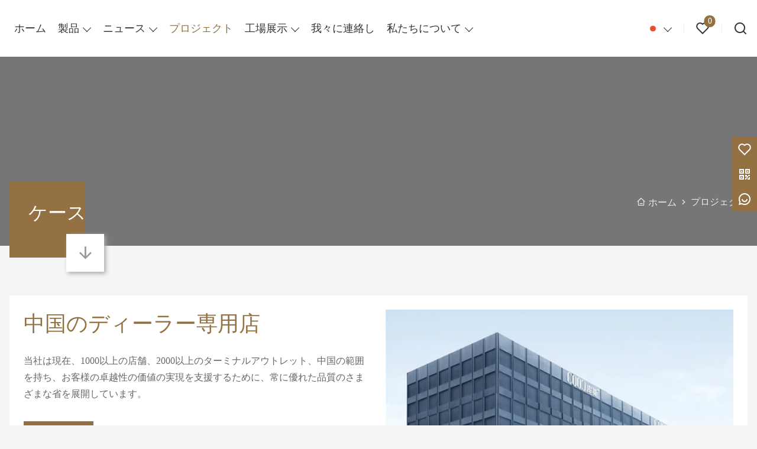

--- FILE ---
content_type: text/html; charset=UTF-8
request_url: http://ja.cooc-china.com/case
body_size: 9841
content:
<!DOCTYPE html>
<html xmlns="http://www.w3.org/1999/xhtml" lang="en">
<head>
    <meta charset="UTF-8">
    <meta http-equiv="Content-Type" content="text/html; charset=utf-8" />
    <meta name="viewport" content="width=device-width, initial-scale=1, minimum-scale=1, user-scalable=no , maximum-scale=1" />
    <meta http-equiv="X-UA-Compatible" content="IE=edge,chrome=1,IE=10">
    <meta content="telephone=no" name="format-detection">
    <title>購入北欧のモダンな家具,低価格圧縮ソファ購買</title>
    <meta name="keywords" content="供給オットマン/フットスツール,安い圧縮ソファ,セールス北欧のモダンな家具,圧縮ソファカスタマイズ,ソファコレクション価格">
    <meta name="description" content="北欧のモダンな家具メーカー市場,低価格圧縮ソファ卸売り,安い圧縮ソファプロモーション。 要求の厳しい地域で得られたが絶賛しました！">
    <link rel="shortcut icon" href="https://img.waimaoniu.net/1498/1498-201908271535579557.png">
        <link rel="alternate" hreflang="ar" href="http://ar.cooc-china.com/case" />
    <link rel="alternate" hreflang="de" href="http://de.cooc-china.com/case" />
    <link rel="alternate" hreflang="x-default" href="http://www.cooc-china.com/case" />
    <link rel="alternate" hreflang="en" href="http://www.cooc-china.com/case" />
    <link rel="alternate" hreflang="es" href="http://es.cooc-china.com/case" />
    <link rel="alternate" hreflang="fa" href="http://fa.cooc-china.com/case" />
    <link rel="alternate" hreflang="fr" href="http://fr.cooc-china.com/case" />
    <link rel="alternate" hreflang="hi" href="http://hi.cooc-china.com/case" />
    <link rel="alternate" hreflang="hu" href="http://hu.cooc-china.com/case" />
    <link rel="alternate" hreflang="id" href="http://id.cooc-china.com/case" />
    <link rel="alternate" hreflang="ja" href="http://ja.cooc-china.com/case" />
    <link rel="alternate" hreflang="ko" href="http://ko.cooc-china.com/case" />
    <link rel="alternate" hreflang="ms" href="http://ms.cooc-china.com/case" />
    <link rel="alternate" hreflang="pt" href="http://pt.cooc-china.com/case" />
    <link rel="alternate" hreflang="ro" href="http://rom.cooc-china.com/case" />
    <link rel="alternate" hreflang="ru" href="http://ru.cooc-china.com/case" />
    <link rel="alternate" hreflang="th" href="http://th.cooc-china.com/case" />
    <link rel="alternate" hreflang="tl" href="http://tl.cooc-china.com/case" />
    <link rel="alternate" hreflang="zh" href="http://tw.cooc-china.com/case" />
    <link rel="alternate" hreflang="vi" href="http://vi.cooc-china.com/case" />

        <link rel="stylesheet" href="/template/nmoban97/css/init.css" type="text/css">
        <link rel="stylesheet" href="/template/nmoban97/iconfont/iconfont.css" type="text/css">
        <link rel="stylesheet" href="/template/nmoban97/css/style-1498.css" type="text/css">
        <link rel="stylesheet" href="/template/nmoban97/js/fancybox/fancybox.css" type="text/css">
        <link rel="stylesheet" href="/template/nmoban97/js/swiper/swiper.css" type="text/css">
    </head>
<body>
<div class="layout-root" id="root">
    <header class="layout-header is-sticky">
        <div class="header">
            <div class="header-pc">
                <div class="header-wrap layout-clear">
                    <div class="header-logo">
                        <a href="/">
                            <img src=""
                                 alt="広東COOCホームテクノロジー株式会社"
                                 class="lazy"
                                 data-src="https://img.waimaoniu.net/1498/1498-202111241308209603.png?x-oss-process=image/format,webp">
                        </a>
                    </div>
                    <div class="header-menu">
                        <div class="header-menu-list">
                                                            <a href="/" class="header-menu-item ">
                                    <span class="header-menu-text">ホーム</span>
                                </a>
                                                            <div class="header-menu-item ">
                                    <div class="wui-dropdown">
                                        <div class="wui-dropdown-toggle">
                                            <a href="/products" class="header-menu-text">製品</a>
                                        </div>
                                        <div class="wui-dropdown-content" style="padding-top: 36px">
                                            <div class="wui-dropdown-wrap">
                                                <div class="wui-dropdown-list">
                                                                                                        <a href="/product-list/compressed-sofa" class="wui-dropdown-item">
                                                        <span class="wui-dropdown-text">圧縮ソファ</span>
                                                    </a>
                                                                                                        <div class="wui-dropdown-item">
                                                        <div class="wui-dropdown wui-dropdown-float">
                                                            <div class="wui-dropdown-toggle">
                                                                <a href="/product-list/nordic-modern-furniture" class="wui-dropdown-text">北欧のモダンな家具</a>
                                                            </div>
                                                            <div class="wui-dropdown-content">
                                                                <div class="wui-dropdown-wrap">
                                                                    <div class="wui-dropdown-list">
                                                                                                                                                <a href="/product-list/lobby-set" class="wui-dropdown-item">
                                                                            <span class="wui-dropdown-text">ロビーセット</span>
                                                                        </a>
                                                                                                                                                <a href="/product-list/living-room-set" class="wui-dropdown-item">
                                                                            <span class="wui-dropdown-text">リビングルームセット</span>
                                                                        </a>
                                                                                                                                                <a href="/product-list/bedroom-set" class="wui-dropdown-item">
                                                                            <span class="wui-dropdown-text">ベッドルームセット</span>
                                                                        </a>
                                                                                                                                            </div>
                                                                </div>
                                                            </div>
                                                        </div>
                                                    </div>
                                                                                                        <div class="wui-dropdown-item">
                                                        <div class="wui-dropdown wui-dropdown-float">
                                                            <div class="wui-dropdown-toggle">
                                                                <a href="/product-list/sofa-collection" class="wui-dropdown-text">ソファコレクション</a>
                                                            </div>
                                                            <div class="wui-dropdown-content">
                                                                <div class="wui-dropdown-wrap">
                                                                    <div class="wui-dropdown-list">
                                                                                                                                                <a href="/product-list/fabric-sofa--couch" class="wui-dropdown-item">
                                                                            <span class="wui-dropdown-text">布製ソファ＆ソファ</span>
                                                                        </a>
                                                                                                                                                <a href="/product-list/leather-sofa--couch" class="wui-dropdown-item">
                                                                            <span class="wui-dropdown-text">革張りのソファとソファ</span>
                                                                        </a>
                                                                                                                                                <a href="/product-list/sectional-sofachaise-sofamodular-sofa" class="wui-dropdown-item">
                                                                            <span class="wui-dropdown-text">セクショナルソファ/寝椅子/モジュラーソファ</span>
                                                                        </a>
                                                                                                                                                <a href="/product-list/sofa-chairarmchairleisure-chair" class="wui-dropdown-item">
                                                                            <span class="wui-dropdown-text">ソファチェア/アームチェア/レジャーチェア</span>
                                                                        </a>
                                                                                                                                            </div>
                                                                </div>
                                                            </div>
                                                        </div>
                                                    </div>
                                                                                                        <a href="/product-list/ottomanfoot-stool" class="wui-dropdown-item">
                                                        <span class="wui-dropdown-text">オットマン/フットスツール</span>
                                                    </a>
                                                                                                        <div class="wui-dropdown-item">
                                                        <div class="wui-dropdown wui-dropdown-float">
                                                            <div class="wui-dropdown-toggle">
                                                                <a href="/product-list/bed-collection" class="wui-dropdown-text">ベッドコレクション</a>
                                                            </div>
                                                            <div class="wui-dropdown-content">
                                                                <div class="wui-dropdown-wrap">
                                                                    <div class="wui-dropdown-list">
                                                                                                                                                <a href="/product-list/fabric-bed" class="wui-dropdown-item">
                                                                            <span class="wui-dropdown-text">布製ベッド</span>
                                                                        </a>
                                                                                                                                                <a href="/product-list/leather-bed" class="wui-dropdown-item">
                                                                            <span class="wui-dropdown-text">革製ベッド</span>
                                                                        </a>
                                                                                                                                                <a href="/product-list/multi-function-bed" class="wui-dropdown-item">
                                                                            <span class="wui-dropdown-text">多機能ベッド</span>
                                                                        </a>
                                                                                                                                            </div>
                                                                </div>
                                                            </div>
                                                        </div>
                                                    </div>
                                                                                                        <div class="wui-dropdown-item">
                                                        <div class="wui-dropdown wui-dropdown-float">
                                                            <div class="wui-dropdown-toggle">
                                                                <a href="/product-list/dining-table--chair-collection" class="wui-dropdown-text">ダイニングテーブル＆チェアコレクション</a>
                                                            </div>
                                                            <div class="wui-dropdown-content">
                                                                <div class="wui-dropdown-wrap">
                                                                    <div class="wui-dropdown-list">
                                                                                                                                                <a href="/product-list/fabric-dining-chair" class="wui-dropdown-item">
                                                                            <span class="wui-dropdown-text">ファブリックダイニングチェア</span>
                                                                        </a>
                                                                                                                                            </div>
                                                                </div>
                                                            </div>
                                                        </div>
                                                    </div>
                                                                                                        <a href="/product-list/coffee-table--tv-stand-collection" class="wui-dropdown-item">
                                                        <span class="wui-dropdown-text">コーヒーテーブル＆テレビスタンドコレクション</span>
                                                    </a>
                                                                                                        <a href="/product-list/sofa-in-box" class="wui-dropdown-item">
                                                        <span class="wui-dropdown-text">ソファインボックス</span>
                                                    </a>
                                                                                                    </div>
                                            </div>
                                        </div>
                                    </div>
                                </div>
                                                            <div class="header-menu-item ">
                                    <div class="wui-dropdown">
                                        <div class="wui-dropdown-toggle">
                                            <a href="/news" class="header-menu-text">ニュース</a>
                                        </div>
                                        <div class="wui-dropdown-content" style="padding-top: 36px">
                                            <div class="wui-dropdown-wrap">
                                                <div class="wui-dropdown-list">
                                                                                                        <a href="/news-list/company-news" class="wui-dropdown-item">
                                                        <span class="wui-dropdown-text">会社のニュース</span>
                                                    </a>
                                                                                                    </div>
                                            </div>
                                        </div>
                                    </div>
                                </div>
                                                            <a href="/case" class="header-menu-item active">
                                    <span class="header-menu-text">プロジェクト</span>
                                </a>
                                                            <div class="header-menu-item ">
                                    <div class="wui-dropdown">
                                        <div class="wui-dropdown-toggle">
                                            <a href="/factory/factory-tour" class="header-menu-text">工場展示</a>
                                        </div>
                                        <div class="wui-dropdown-content" style="padding-top: 36px">
                                            <div class="wui-dropdown-wrap">
                                                <div class="wui-dropdown-list">
                                                                                                        <a href="/factory/factory-tour" class="wui-dropdown-item">
                                                        <span class="wui-dropdown-text">工場見学</span>
                                                    </a>
                                                                                                        <a href="/factory/production-equipment" class="wui-dropdown-item">
                                                        <span class="wui-dropdown-text">製造設備</span>
                                                    </a>
                                                                                                        <a href="/factory/factory-certificates" class="wui-dropdown-item">
                                                        <span class="wui-dropdown-text">工場証明書</span>
                                                    </a>
                                                                                                        <a href="/factory/our-quality-guarantee" class="wui-dropdown-item">
                                                        <span class="wui-dropdown-text">私たちの品質保証</span>
                                                    </a>
                                                                                                        <a href="/factory/factory-certificates" class="wui-dropdown-item">
                                                        <span class="wui-dropdown-text">工場証明書</span>
                                                    </a>
                                                                                                    </div>
                                            </div>
                                        </div>
                                    </div>
                                </div>
                                                            <a href="/contact" class="header-menu-item ">
                                    <span class="header-menu-text">我々に連絡し</span>
                                </a>
                                                            <div class="header-menu-item ">
                                    <div class="wui-dropdown">
                                        <div class="wui-dropdown-toggle">
                                            <a href="/aboutus" class="header-menu-text">私たちについて</a>
                                        </div>
                                        <div class="wui-dropdown-content" style="padding-top: 36px">
                                            <div class="wui-dropdown-wrap">
                                                <div class="wui-dropdown-list">
                                                                                                        <a href="/company-style/who-we-are" class="wui-dropdown-item">
                                                        <span class="wui-dropdown-text">会社スタイル</span>
                                                    </a>
                                                                                                        <a href="/aboutus#team" class="wui-dropdown-item">
                                                        <span class="wui-dropdown-text">私たちのチーム</span>
                                                    </a>
                                                                                                        <a href="https
://見せる
.3dnest.CN
/仕事
/索引
.html
?work_id=1fbre09St0G" class="wui-dropdown-item">
                                                        <span class="wui-dropdown-text">配達する</span>
                                                    </a>
                                                                                                        <a href="/team-service/team-style" class="wui-dropdown-item">
                                                        <span class="wui-dropdown-text">チームサービス</span>
                                                    </a>
                                                                                                        <a href="/cert" class="wui-dropdown-item">
                                                        <span class="wui-dropdown-text">認定</span>
                                                    </a>
                                                                                                        <a href="/faq" class="wui-dropdown-item">
                                                        <span class="wui-dropdown-text">よくある質問</span>
                                                    </a>
                                                                                                    </div>
                                            </div>
                                        </div>
                                    </div>
                                </div>
                                                    </div>
                    </div>
                    <div class="header-nav">
                        <div class="header-nav-list">
                            <div class="header-nav-item">
                                <div class="wui-dropdown wui-dropdown-right wui-dropdown-overflow wui-dropdown-with-icon">
                                    <div class="wui-dropdown-toggle">
                                        <span class="wui-icon wui-icon-24">
                                            <i class="wui-lang wui-lang-ja"></i>
                                        </span>
<!--                                        <span class="header-nav-text">-->
<!--                                            --><!--                                        </span>-->
                                    </div>
                                                                        <div class="wui-dropdown-content" style="padding-top: 36px">
                                        <div class="wui-dropdown-wrap">
                                            <div class="wui-dropdown-list">
                                                                                                <a href="http://ar.cooc-china.com/case" class="wui-dropdown-item" title="العربية">
                                                    <span class="wui-dropdown-icon">
                                                        <i class="wui-lang wui-lang-ar"></i>
                                                    </span>
                                                    <span class="wui-dropdown-text">العربية</span>
                                                </a>
                                                                                                <a href="http://de.cooc-china.com/case" class="wui-dropdown-item" title="Deutsch">
                                                    <span class="wui-dropdown-icon">
                                                        <i class="wui-lang wui-lang-de"></i>
                                                    </span>
                                                    <span class="wui-dropdown-text">Deutsch</span>
                                                </a>
                                                                                                <a href="http://www.cooc-china.com/case" class="wui-dropdown-item" title="English">
                                                    <span class="wui-dropdown-icon">
                                                        <i class="wui-lang wui-lang-en"></i>
                                                    </span>
                                                    <span class="wui-dropdown-text">English</span>
                                                </a>
                                                                                                <a href="http://es.cooc-china.com/case" class="wui-dropdown-item" title="Español">
                                                    <span class="wui-dropdown-icon">
                                                        <i class="wui-lang wui-lang-es"></i>
                                                    </span>
                                                    <span class="wui-dropdown-text">Español</span>
                                                </a>
                                                                                                <a href="http://fa.cooc-china.com/case" class="wui-dropdown-item" title="فارسی">
                                                    <span class="wui-dropdown-icon">
                                                        <i class="wui-lang wui-lang-fa"></i>
                                                    </span>
                                                    <span class="wui-dropdown-text">فارسی</span>
                                                </a>
                                                                                                <a href="http://fr.cooc-china.com/case" class="wui-dropdown-item" title="Français">
                                                    <span class="wui-dropdown-icon">
                                                        <i class="wui-lang wui-lang-fr"></i>
                                                    </span>
                                                    <span class="wui-dropdown-text">Français</span>
                                                </a>
                                                                                                <a href="http://hi.cooc-china.com/case" class="wui-dropdown-item" title="हिन्दी">
                                                    <span class="wui-dropdown-icon">
                                                        <i class="wui-lang wui-lang-hi"></i>
                                                    </span>
                                                    <span class="wui-dropdown-text">हिन्दी</span>
                                                </a>
                                                                                                <a href="http://hu.cooc-china.com/case" class="wui-dropdown-item" title="magyar">
                                                    <span class="wui-dropdown-icon">
                                                        <i class="wui-lang wui-lang-hu"></i>
                                                    </span>
                                                    <span class="wui-dropdown-text">magyar</span>
                                                </a>
                                                                                                <a href="http://id.cooc-china.com/case" class="wui-dropdown-item" title="Indonesia">
                                                    <span class="wui-dropdown-icon">
                                                        <i class="wui-lang wui-lang-id"></i>
                                                    </span>
                                                    <span class="wui-dropdown-text">Indonesia</span>
                                                </a>
                                                                                                <a href="http://ja.cooc-china.com/case" class="wui-dropdown-item" title="日本語">
                                                    <span class="wui-dropdown-icon">
                                                        <i class="wui-lang wui-lang-ja"></i>
                                                    </span>
                                                    <span class="wui-dropdown-text">日本語</span>
                                                </a>
                                                                                                <a href="http://ko.cooc-china.com/case" class="wui-dropdown-item" title="한국어">
                                                    <span class="wui-dropdown-icon">
                                                        <i class="wui-lang wui-lang-ko"></i>
                                                    </span>
                                                    <span class="wui-dropdown-text">한국어</span>
                                                </a>
                                                                                                <a href="http://ms.cooc-china.com/case" class="wui-dropdown-item" title="Melayu">
                                                    <span class="wui-dropdown-icon">
                                                        <i class="wui-lang wui-lang-ms"></i>
                                                    </span>
                                                    <span class="wui-dropdown-text">Melayu</span>
                                                </a>
                                                                                                <a href="http://pt.cooc-china.com/case" class="wui-dropdown-item" title="Português">
                                                    <span class="wui-dropdown-icon">
                                                        <i class="wui-lang wui-lang-pt"></i>
                                                    </span>
                                                    <span class="wui-dropdown-text">Português</span>
                                                </a>
                                                                                                <a href="http://rom.cooc-china.com/case" class="wui-dropdown-item" title="în limba română">
                                                    <span class="wui-dropdown-icon">
                                                        <i class="wui-lang wui-lang-rom"></i>
                                                    </span>
                                                    <span class="wui-dropdown-text">în limba română</span>
                                                </a>
                                                                                                <a href="http://ru.cooc-china.com/case" class="wui-dropdown-item" title="Pусский">
                                                    <span class="wui-dropdown-icon">
                                                        <i class="wui-lang wui-lang-ru"></i>
                                                    </span>
                                                    <span class="wui-dropdown-text">Pусский</span>
                                                </a>
                                                                                                <a href="http://th.cooc-china.com/case" class="wui-dropdown-item" title="ภาษาไทย">
                                                    <span class="wui-dropdown-icon">
                                                        <i class="wui-lang wui-lang-th"></i>
                                                    </span>
                                                    <span class="wui-dropdown-text">ภาษาไทย</span>
                                                </a>
                                                                                                <a href="http://tl.cooc-china.com/case" class="wui-dropdown-item" title="Wikang Tagalog">
                                                    <span class="wui-dropdown-icon">
                                                        <i class="wui-lang wui-lang-tl"></i>
                                                    </span>
                                                    <span class="wui-dropdown-text">Wikang Tagalog</span>
                                                </a>
                                                                                                <a href="http://tw.cooc-china.com/case" class="wui-dropdown-item" title="中文繁体">
                                                    <span class="wui-dropdown-icon">
                                                        <i class="wui-lang wui-lang-tw"></i>
                                                    </span>
                                                    <span class="wui-dropdown-text">中文繁体</span>
                                                </a>
                                                                                                <a href="http://vi.cooc-china.com/case" class="wui-dropdown-item" title="tiếng việt">
                                                    <span class="wui-dropdown-icon">
                                                        <i class="wui-lang wui-lang-vi"></i>
                                                    </span>
                                                    <span class="wui-dropdown-text">tiếng việt</span>
                                                </a>
                                                                                            </div>
                                        </div>
                                    </div>
                                                                    </div>
                            </div>
                            <span class="header-nav-divider"></span>
                            <div class="header-nav-item">
                                <div class="header-popover" data-carton-bag>
                                    <a href="/wishlist" class="header-popover-toggle">
                                        <span class="wui-icon wui-icon-24">
                                            <i class="iconfont icon-wish-list"></i>
                                        </span>
                                        <span class="header-popover-badge" data-carton-bag-badge>0</span>
                                    </a>
                                    <div class="header-popover-content" style="padding-top: 36px">
                                        <div class="header-popover-wrap">
                                            <div class="header-popover-bd">
                                                <div class="header-popover-list" data-carton-bag-list>
                                                    <div class="header-popover-empty" data-carton-bag-empty>
                                                        <span><i class="iconfont icon-empty"></i></span>
                                                        <span>Empty!</span>
                                                    </div>
                                                </div>
                                            </div>
                                            <div class="header-popover-ft">
                                                <a href="/wishlist" class="header-popover-action">View wish list</a>
                                            </div>
                                        </div>
                                    </div>
                                </div>
                            </div>
                            <span class="header-nav-divider"></span>
                            <a href="#drawer-search" class="header-nav-item" rel="drawer:open">
                                <span class="wui-icon wui-icon-24">
                                    <i class="iconfont icon-search"></i>
                                </span>
                            </a>
                        </div>
                    </div>
                </div>
            </div>
            <div class="header-h5">
                <div class="header-wrap">
                    <div class="header-nav">
                        <div class="header-nav-list">
                            <a href="#drawer-menu" class="header-nav-item" rel="drawer:open">
                                <span class="wui-icon wui-icon-20">
                                    <i class="iconfont icon-menu"></i>
                                </span>
                            </a>
                            <a href="#drawer-lang" class="header-nav-item" rel="drawer:open">
                                <span class="wui-icon wui-icon-20">
                                    <i class="iconfont icon-lang"></i>
                                </span>
                            </a>
                            <a href="#drawer-search" class="header-nav-item" rel="drawer:open">
                                <span class="wui-icon wui-icon-20">
                                    <i class="iconfont icon-search"></i>
                                </span>
                            </a>
                            <a href="/wishlist" class="header-nav-item">
                                <span class="wui-icon wui-icon-20">
                                    <i class="iconfont icon-wish-list"></i>
                                </span>
                            </a>
                        </div>
                    </div>
                    <div class="header-logo">
                        <a href="/">
                            <img src=""
                                 alt="広東COOCホームテクノロジー株式会社"
                                 class="lazy"
                                 data-src="https://img.waimaoniu.net/1498/1498-202111241308209603.png?x-oss-process=image/format,webp">
                        </a>
                    </div>
                </div>
            </div>
        </div>
    </header>
    <main class="layout-container page-case">
    <section class="section">
    <div class="backing">
        <div class="wui-media wui-media-2-1 wui-media-4-1@S">
            <div class="wui-media-wrap">
                <div class="wui-media-inner lazy" data-bg=""></div>
            </div>
        </div>
    </div>
</section>    <section class="section">
        <div class="navbar">
            <div class="layout-wrapper">
                <div class="navbar-wrap">
                    <div class="navbar-title">
                        <div class="navbar-title-wrap">
                            <span class="navbar-title-text">ケース</span>
                            <span class="navbar-title-icon">
                                <i class="iconfont icon-arrow-down"></i>
                            </span>
                        </div>
                    </div>
                        <div class="navbar-crumb">
        <div class="crumb">
            <div class="crumb-wrap">
                <div class="wui-crumb wui-crumb-light">
                                            <a href="/" class="wui-crumb-item">
                                                            <i class="iconfont icon-home"></i>
                                                        <span>ホーム</span>
                        </a>
                        <span class="wui-crumb-item wui-crumb-separator">
                                            <i class="iconfont icon-arrow-right-s"></i>
                                        </span>
                                            <a href="/case" class="wui-crumb-item">
                                                        <span>プロジェクト</span>
                        </a>
                        <span class="wui-crumb-item wui-crumb-separator">
                                            <i class="iconfont icon-arrow-right-s"></i>
                                        </span>
                                    </div>
            </div>
        </div>
    </div>
                </div>
            </div>
        </div>
    </section>
        <section class="section">
        <div class="hot">
            <div class="layout-wrapper">
                <div class="hot-wrap layout-content">
                    <div class="wui-grid wui-grid-sm">
                        <div class="wui-grid-row">
                            <div class="wui-grid-col wui-grid-col-1-2@S">
                                <div class="hot-intro">
                                    <a href="/case/china-dealer-exclusive-stores" class="hot-intro-title">中国のディーラー専用店</a>
                                    <div class="hot-intro-desc">
                                        当社は現在、1000以上の店舗、2000以上のターミナルアウトレット、中国の範囲を持ち、お客様の卓越性の価値の実現を支援するために、常に優れた品質のさまざまな省を展開しています。                                    </div>
                                    <div class="hot-intro-action">
                                        <a href="/case/china-dealer-exclusive-stores" class="wui-btn wui-btn-md@S wui-btn-primary wui-btn-square">
                                            <span>もっと</span>
                                            <i class="iconfont icon-arrow-right"></i>
                                        </a>
                                    </div>
                                </div>
                            </div>
                            <div class="wui-grid-col wui-grid-col-1-2@S">
                                <a href="/case/china-dealer-exclusive-stores" class="hot-cover">
                                    <div class="wui-media wui-media-hover wui-media-3-2">
                                        <div class="wui-media-wrap">
                                            <img src="" alt="中国のディーラー専用店" class="wui-media-img lazy" data-src="https://img.waimaoniu.net/1498/1498-202008061755381794.jpg?x-oss-process=image/resize,m_fill,w_720,h_480/format,webp">
                                        </div>
                                    </div>
                                </a>
                            </div>
                        </div>
                    </div>
                </div>
            </div>
        </div>
    </section>
        <section class="section">
                                    <div class="grid">
                    <div class="layout-wrapper">
                        <div class="grid-wrap layout-content">
                            <div class="infinite">
                                <div class="infinite-container">
                                    <div class="wui-grid wui-grid-sm">
                                        <div class="wui-grid-row infinite-list">
                                                                                            <div class="wui-grid-col wui-grid-col-1-3@S infinite-item">
                                                    <a href="/case/china-dealer-exclusive-stores" class="grid-item">
                                                        <div class="grid-item-cover">
                                                            <div class="wui-media wui-media-hover wui-media-3-2 wui-media-border">
                                                                <div class="wui-media-wrap">
                                                                    <img src="" alt="中国のディーラー専用店" class="wui-media-img lazy" data-src="https://img.waimaoniu.net/1498/1498-202008061755381794.jpg?x-oss-process=image/resize,m_fill,w_480,h_320/format,webp">
                                                                </div>
                                                            </div>
                                                        </div>
                                                        <div class="grid-item-title">中国のディーラー専用店</div>
                                                        <div class="grid-item-desc">
                                                            当社は現在、1000以上の店舗、2000以上のターミナルアウトレット、中国の範囲を持ち、お客様の卓越性の価値の実現を支援するために、常に優れた品質のさまざまな省を展開しています。                                                        </div>
                                                    </a>
                                                </div>
                                                                                            <div class="wui-grid-col wui-grid-col-1-3@S infinite-item">
                                                    <a href="/case/buyer-shows" class="grid-item">
                                                        <div class="grid-item-cover">
                                                            <div class="wui-media wui-media-hover wui-media-3-2 wui-media-border">
                                                                <div class="wui-media-wrap">
                                                                    <img src="" alt="バイヤーショー" class="wui-media-img lazy" data-src="https://img.waimaoniu.net/1498/1498-201909021428037684.jpg?x-oss-process=image/resize,m_fill,w_480,h_320/format,webp">
                                                                </div>
                                                            </div>
                                                        </div>
                                                        <div class="grid-item-title">バイヤーショー</div>
                                                        <div class="grid-item-desc">
                                                            COOC FURNITUREは、イン​​ターネットプラットフォームを使用して、その優れた製品を中東、東南アジア、ヨーロッパ、および米国に販売しており、消費者から満場一致で賞賛されています。                                                        </div>
                                                    </a>
                                                </div>
                                                                                            <div class="wui-grid-col wui-grid-col-1-3@S infinite-item">
                                                    <a href="/case/large-engineering-cooperation-case" class="grid-item">
                                                        <div class="grid-item-cover">
                                                            <div class="wui-media wui-media-hover wui-media-3-2 wui-media-border">
                                                                <div class="wui-media-wrap">
                                                                    <img src="" alt="大規模な技術協力事例" class="wui-media-img lazy" data-src="https://img.waimaoniu.net/1498/1498-201908220842207101.jpg?x-oss-process=image/resize,m_fill,w_480,h_320/format,webp">
                                                                </div>
                                                            </div>
                                                        </div>
                                                        <div class="grid-item-title">大規模な技術協力事例</div>
                                                        <div class="grid-item-desc">
                                                            当社は、シンガポールのホテル「シャングリラ」のラサセントーサリゾートと提携しました。                                                        </div>
                                                    </a>
                                                </div>
                                                                                            <div class="wui-grid-col wui-grid-col-1-3@S infinite-item">
                                                    <a href="/case/industry-reputation" class="grid-item">
                                                        <div class="grid-item-cover">
                                                            <div class="wui-media wui-media-hover wui-media-3-2 wui-media-border">
                                                                <div class="wui-media-wrap">
                                                                    <img src="" alt="業界の評判" class="wui-media-img lazy" data-src="https://img.waimaoniu.net/1498/1498-201908291816270026.jpg?x-oss-process=image/resize,m_fill,w_480,h_320/format,webp">
                                                                </div>
                                                            </div>
                                                        </div>
                                                        <div class="grid-item-title">業界の評判</div>
                                                        <div class="grid-item-desc">
                                                            COOC家具は、7年間業界の伝説となっています。                                                        </div>
                                                    </a>
                                                </div>
                                                                                            <div class="wui-grid-col wui-grid-col-1-3@S infinite-item">
                                                    <a href="/case/customer-testimonials" class="grid-item">
                                                        <div class="grid-item-cover">
                                                            <div class="wui-media wui-media-hover wui-media-3-2 wui-media-border">
                                                                <div class="wui-media-wrap">
                                                                    <img src="" alt="お客様の声" class="wui-media-img lazy" data-src="https://img.waimaoniu.net/1498/1498-201908211711131141.jpg?x-oss-process=image/resize,m_fill,w_480,h_320/format,webp">
                                                                </div>
                                                            </div>
                                                        </div>
                                                        <div class="grid-item-title">お客様の声</div>
                                                        <div class="grid-item-desc">
                                                            COOC Furnitureは、「平等、相互利益、誠実な協力」の原則に従って、「5つ星」のサービスを消費者に提供しています。                                                        </div>
                                                    </a>
                                                </div>
                                                                                    </div>
                                    </div>
                                </div>
                                <div class="infinite-navigator">
                                                                    </div>
                                <div class="infinite-spinner">
                                    <button class="wui-btn wui-btn-primary wui-btn-square wui-btn-md@S">...</button>
                                </div>
                                <div class="infinite-trigger">
                                    <button class="wui-btn wui-btn-primary wui-btn-square wui-btn-md@S">もっと読み込む</button>
                                </div>
                            </div>
                        </div>
                    </div>
                </div>
                </section>
    <section class="section">
    <div class="inquiry">
        <div class="layout-wrapper">
            <div class="inquiry-wrap layout-content">
                <form action="" class="wui-form" id="inquiry">
                    <div class="wui-grid wui-grid-sm">
                        <div class="wui-grid-row">
                            <div class="wui-grid-col">
                                <div class="wui-alert wui-alert-primary">
                                    <div class="wui-alert-content">
                                        最新の価格を取得しますか？ できるだけ早く返信します（12時間以内）                                    </div>
                                </div>
                            </div>
                            <div class="wui-grid-col wui-grid-col-1-2@S">
                                <div class="wui-form-item">
                                    <input type="text"
                                           class="wui-input wui-input-block wui-input-md@S"
                                           name="name"
                                           placeholder="あなたの名前は何ですか？">
                                    <div class="wui-form-message"></div>
                                </div>
                            </div>
                            <div class="wui-grid-col wui-grid-col-1-2@S">
                                <div class="wui-form-item">
                                    <input type="text"
                                           class="wui-input wui-input-block wui-input-md@S"
                                           name="phone"
                                           placeholder="最高の連絡先番号：">
                                    <div class="wui-form-message"></div>
                                </div>
                            </div>
                            <div class="wui-grid-col wui-grid-col-1-2@S">
                                <div class="wui-form-item">
                                    <input type="text"
                                           class="wui-input wui-input-block wui-input-md@S"
                                           name="email"
                                           data-rule="required; email;"
                                           placeholder="あなたの最高の連絡先メール：">
                                    <div class="wui-form-message"></div>
                                </div>
                            </div>
                            <div class="wui-grid-col wui-grid-col-1-2@S">
                                <div class="wui-form-item">
                                    <input type="text"
                                           class="wui-input wui-input-block wui-input-md@S"
                                           name="company"
                                           placeholder="あなたの会社名：">
                                    <div class="wui-form-message"></div>
                                </div>
                            </div>
                            <div class="wui-grid-col">
                                <div class="wui-form-item">
                                    <textarea  name="message"
                                               rows="5"
                                               class="wui-textarea"
                                               data-rule="required;"
                                               placeholder="何について問い合わせたいですか？"></textarea>
                                    <div class="wui-form-message"></div>
                                </div>
                            </div>
                            <div class="wui-grid-col">
                                <div class="wui-form-item">
                                    <div class="wui-form-widget">
                                        <button type="submit" class="wui-btn wui-btn-square wui-btn-primary wui-btn-loading wui-btn-md@S btn-form-submit">
                                            <i class="iconfont icon-loading"></i>
                                            <i class="iconfont icon-check"></i>
                                            <span>提出する</span>
                                        </button>
                                    </div>
                                    <div class="wui-form-widget">
                                        <label class="wui-checkbox">
                                            <input type="checkbox" class="wui-checkbox-inner" id="policy-check" checked>
                                            <span class="wui-checkbox-label">
                                                <a href="/privacypolicy">個人情報保護方針</a>
                                            </span>
                                        </label>
                                    </div>
                                    <div class="wui-form-message"></div>
                                </div>
                            </div>
                        </div>
                    </div>
                </form>
            </div>
        </div>
    </div>
</section></main>    <aside class="layout-toolbar">
        <div class="toolbar">
            <div class="tool-list">
                <div class="tool-item">
                    <div class="tool-item-content">
                        <a href="/wishlist" class="tool-item-icon">
                            <i class="iconfont icon-wish-list"></i>
                        </a>
                    </div>
                    <div class="tool-item-popover">
                        <div class="tool-popover-wrap">
                            <div class="tool-popover-text">View wish list</div>
                        </div>
                    </div>
                </div>
                                <div class="tool-item">
                    <div class="tool-item-content">
                        <a href="javascript:;" class="tool-item-icon">
                            <i class="iconfont icon-qr-code"></i>
                        </a>
                    </div>
                    <div class="tool-item-popover">
                        <div class="tool-popover-wrap">
                            <div class="tool-popover-qr">
                                <img src="" alt="qrcode" class="tool-qr-img lazy" data-src="https://img.waimaoniu.net/1498/1498-202110231501186927.png?x-oss-process=image/resize,m_fill,w_128,h_128/format,webp">
                            </div>
                        </div>
                    </div>
                </div>
                                <div class="tool-item">
                    <div class="tool-item-content">
                        <a href="javascript:;" class="tool-item-icon">
                            <i class="iconfont icon-chat-smile"></i>
                        </a>
                    </div>
                    <div class="tool-item-popover">
                        <div class="tool-popover-wrap">
                            <div class="tool-popover-im">
                                <div class="tool-popover-list">
                                    <a href="/contact#inquiry" class="tool-im-item">
                                        <span class="im-item-icon">
                                            <i class="iconfont icon-chat-fill"></i>
                                        </span>
                                        <span class="im-item-text">Inquiry</span>
                                    </a>
                                                                                                                                                            <a href="https://api.whatsapp.com/send?phone=8618666517556" target="_blank" title="8618666517556" class="tool-im-item" onclick="imState(this,5)">
                                            <span class="im-item-icon">
                                                <i class="iconfont icon-whatsapp-fill"></i>
                                            </span>
                                            <span class="im-item-text">Whatsapp</span>
                                        </a>
                                                                                                                                                            <a href="skype:p_nirvana?chat" class="tool-im-item" target="_blank" title="p_nirvana" onclick="imState(this,2)">
                                            <span class="im-item-icon">
                                                <i class="iconfont icon-skype-fill"></i>
                                            </span>
                                            <span class="im-item-text">Skype</span>
                                        </a>
                                                                                                                                                    </div>

                            </div>
                        </div>
                    </div>
                </div>
                <div class="tool-item" id="toTop">
                    <div class="tool-item-content">
                        <a href="javascript:;" class="tool-item-icon">
                            <i class="iconfont icon-arrow-up-s"></i>
                        </a>
                    </div>
                    <div class="tool-item-popover">
                        <div class="tool-popover-wrap">
                            <div class="tool-popover-text">Back to top</div>
                        </div>
                    </div>
                </div>
            </div>
        </div>
    </aside>
    <footer class="layout-footer">
        <div class="footer">
            <div class="footer-contact">
                <div class="layout-wrapper">
                    <div class="wui-grid">
                        <div class="wui-grid-row">
                                                            <div class="wui-grid-col wui-grid-col-1-3">
                                    <div class="footer-contact-item">
                                        <a href="/contact" class="footer-contact-icon">
                                        <span class="wui-icon wui-icon-32">
                                            <i class="iconfont icon-map-circle-fill"></i>
                                        </span>
                                        </a>
                                        <a href="/contact" class="footer-contact-label">アドレス</a>
                                        <a href="/contact" class="footer-contact-value">中国広東省仏山市順徳区龍江鎮325国道7-3C</a>
                                    </div>
                                </div>
                                                                                        <div class="wui-grid-col wui-grid-col-1-3">
                                    <div class="footer-contact-item">
                                        <a href="/contact" class="footer-contact-icon">
                                        <span class="wui-icon wui-icon-32">
                                            <i class="iconfont icon-email-circle-fill"></i>
                                        </span>
                                        </a>
                                        <a href="/contact" class="footer-contact-label">メール</a>
                                        <a href="/contact" class="footer-contact-value">jason@cooc-china.com</a>
                                    </div>
                                </div>
                                                                                        <div class="wui-grid-col wui-grid-col-1-3">
                                    <div class="footer-contact-item">
                                        <a href="/contact" class="footer-contact-icon">
                                        <span class="wui-icon wui-icon-32">
                                            <i class="iconfont icon-phone-circle-fill"></i>
                                        </span>
                                        </a>
                                        <a href="/contact" class="footer-contact-label">電話</a>
                                        <a href="/contact" class="footer-contact-value">+86-757-29966522</a>
                                    </div>
                                </div>
                                                    </div>
                    </div>
                </div>
            </div>
            <div class="footer-info">
                <div class="layout-wrapper">
                    <div class="layout-clear">
                        <div class="footer-info-social">
                                                            <a href="https://www.youtube.com/channel/UCLF7htfL46mgwRLOCxOHetA"
                                   class="footer-social-item"
                                   target="_blank"
                                   rel="nofollow"
                                   title="YouTube"
                                >
                                <span class="wui-icon wui-icon-24">
                                    <i class="iconfont icon-youtube-circle-fill"></i>
                                </span>
                                </a>
                                                            <a href="https://twitter.com/CoocFurniture"
                                   class="footer-social-item"
                                   target="_blank"
                                   rel="nofollow"
                                   title="Twitter"
                                >
                                <span class="wui-icon wui-icon-24">
                                    <i class="iconfont icon-twitter-circle-fill"></i>
                                </span>
                                </a>
                                                            <a href="https://www.facebook.com/COOCHOMEFURNITURE"
                                   class="footer-social-item"
                                   target="_blank"
                                   rel="nofollow"
                                   title="Facebook"
                                >
                                <span class="wui-icon wui-icon-24">
                                    <i class="iconfont icon-facebook-circle-fill"></i>
                                </span>
                                </a>
                                                            <a href="https://www.linkedin.com/company/cooc-china"
                                   class="footer-social-item"
                                   target="_blank"
                                   rel="nofollow"
                                   title="LinkedIn"
                                >
                                <span class="wui-icon wui-icon-24">
                                    <i class="iconfont icon-linkedin-circle-fill"></i>
                                </span>
                                </a>
                                                            <a href="https://www.pinterest.com/coocfurniture/pins/"
                                   class="footer-social-item"
                                   target="_blank"
                                   rel="nofollow"
                                   title="Pinterest"
                                >
                                <span class="wui-icon wui-icon-24">
                                    <i class="iconfont icon-pinterest-circle-fill"></i>
                                </span>
                                </a>
                                                            <a href="https://www.instagram.com/cooc_fruniture/?hl=en"
                                   class="footer-social-item"
                                   target="_blank"
                                   rel="nofollow"
                                   title="Instagram"
                                >
                                <span class="wui-icon wui-icon-24">
                                    <i class="iconfont icon-instagram-circle-fill"></i>
                                </span>
                                </a>
                                                    </div>
                        <div class="footer-info-copyright">
                            著作権 © Guangdong COOC Home Technology Co., LTD 電子メール: jason@cooc-china.com
<a href="//beian.miit.gov.cn" target="_blank">広東省 ICP No. 18159791<!-- a--></a>                        </div>
                    </div>
                </div>
            </div>
        </div>
    </footer>
</div>
<div class="layout-widget">
    <div class="wui-drawer-wrap" id="drawer-search">
        <div class="wui-drawer wui-drawer-top">
            <div class="wui-drawer-content">
                <div class="wui-drawer-hd">
                    <div class="wui-drawer-title"></div>
                    <a href="javascript:;" class="wui-drawer-close" rel="drawer:close">
                        <i class="iconfont icon-point-close"></i>
                    </a>
                </div>
                <div class="wui-drawer-bd">
                    <div class="drawer-search-wrap">
                        <form action="/product-search" method="get">
                            <div class="drawer-search-bar">
                                <input type="text"
                                       class="drawer-search-input"
                                       placeholder="Please enter a keyword"
                                       name="key"
                                       value=""
                                >
                                <button class="drawer-search-button">
                                <span class="wui-icon wui-icon-24">
                                    <i class="iconfont icon-search"></i>
                                </span>
                                </button>
                            </div>
                        </form>
                    </div>
                </div>
            </div>
        </div>
    </div>
    <div class="wui-drawer-wrap" id="drawer-menu">
        <div class="wui-drawer wui-drawer-left">
            <div class="wui-drawer-content">
                <div class="wui-drawer-hd">
                    <div class="wui-drawer-title"></div>
                    <a href="javascript:;" class="wui-drawer-close" rel="drawer:close">
                        <i class="iconfont icon-point-close"></i>
                    </a>
                </div>
                <div class="wui-drawer-bd">
                    <div class="drawer-menu-wrap">
                        <div class="drawer-menu-list">
                                                            <a href="/" class="drawer-menu-item">ホーム</a>
                                                                                            <a href="/products" class="drawer-menu-item">製品</a>
                                                                    <a href="/product-list/compressed-sofa" class="drawer-menu-item sub">圧縮ソファ</a>
                                                                                                        <a href="/product-list/nordic-modern-furniture" class="drawer-menu-item sub">北欧のモダンな家具</a>
                                                                            <a href="/product-list/lobby-set" class="drawer-menu-item trd">ロビーセット</a>
                                                                            <a href="/product-list/living-room-set" class="drawer-menu-item trd">リビングルームセット</a>
                                                                            <a href="/product-list/bedroom-set" class="drawer-menu-item trd">ベッドルームセット</a>
                                                                                                        <a href="/product-list/sofa-collection" class="drawer-menu-item sub">ソファコレクション</a>
                                                                            <a href="/product-list/fabric-sofa--couch" class="drawer-menu-item trd">布製ソファ＆ソファ</a>
                                                                            <a href="/product-list/leather-sofa--couch" class="drawer-menu-item trd">革張りのソファとソファ</a>
                                                                            <a href="/product-list/sectional-sofachaise-sofamodular-sofa" class="drawer-menu-item trd">セクショナルソファ/寝椅子/モジュラーソファ</a>
                                                                            <a href="/product-list/sofa-chairarmchairleisure-chair" class="drawer-menu-item trd">ソファチェア/アームチェア/レジャーチェア</a>
                                                                                                        <a href="/product-list/ottomanfoot-stool" class="drawer-menu-item sub">オットマン/フットスツール</a>
                                                                                                        <a href="/product-list/bed-collection" class="drawer-menu-item sub">ベッドコレクション</a>
                                                                            <a href="/product-list/fabric-bed" class="drawer-menu-item trd">布製ベッド</a>
                                                                            <a href="/product-list/leather-bed" class="drawer-menu-item trd">革製ベッド</a>
                                                                            <a href="/product-list/multi-function-bed" class="drawer-menu-item trd">多機能ベッド</a>
                                                                                                        <a href="/product-list/dining-table--chair-collection" class="drawer-menu-item sub">ダイニングテーブル＆チェアコレクション</a>
                                                                            <a href="/product-list/fabric-dining-chair" class="drawer-menu-item trd">ファブリックダイニングチェア</a>
                                                                                                        <a href="/product-list/coffee-table--tv-stand-collection" class="drawer-menu-item sub">コーヒーテーブル＆テレビスタンドコレクション</a>
                                                                                                        <a href="/product-list/sofa-in-box" class="drawer-menu-item sub">ソファインボックス</a>
                                                                                                                                <a href="/news" class="drawer-menu-item">ニュース</a>
                                                                    <a href="/news-list/company-news" class="drawer-menu-item sub">会社のニュース</a>
                                                                                                                                <a href="/case" class="drawer-menu-item">プロジェクト</a>
                                                                                            <a href="/factory/factory-tour" class="drawer-menu-item">工場展示</a>
                                                                    <a href="/factory/factory-tour" class="drawer-menu-item sub">工場見学</a>
                                                                                                        <a href="/factory/production-equipment" class="drawer-menu-item sub">製造設備</a>
                                                                                                        <a href="/factory/factory-certificates" class="drawer-menu-item sub">工場証明書</a>
                                                                                                        <a href="/factory/our-quality-guarantee" class="drawer-menu-item sub">私たちの品質保証</a>
                                                                                                        <a href="/factory/factory-certificates" class="drawer-menu-item sub">工場証明書</a>
                                                                                                                                <a href="/contact" class="drawer-menu-item">我々に連絡し</a>
                                                                                            <a href="/aboutus" class="drawer-menu-item">私たちについて</a>
                                                                    <a href="/company-style/who-we-are" class="drawer-menu-item sub">会社スタイル</a>
                                                                                                        <a href="/aboutus#team" class="drawer-menu-item sub">私たちのチーム</a>
                                                                                                        <a href="https
://見せる
.3dnest.CN
/仕事
/索引
.html
?work_id=1fbre09St0G" class="drawer-menu-item sub">配達する</a>
                                                                                                        <a href="/team-service/team-style" class="drawer-menu-item sub">チームサービス</a>
                                                                                                        <a href="/cert" class="drawer-menu-item sub">認定</a>
                                                                                                        <a href="/faq" class="drawer-menu-item sub">よくある質問</a>
                                                                                                                        </div>
                    </div>
                </div>
            </div>
        </div>
    </div>
    <div class="wui-drawer-wrap" id="drawer-lang">
        <div class="wui-drawer wui-drawer-left">
            <div class="wui-drawer-content">
                <div class="wui-drawer-hd">
                    <div class="wui-drawer-title"></div>
                    <a href="javascript:;" class="wui-drawer-close" rel="drawer:close">
                        <i class="iconfont icon-point-close"></i>
                    </a>
                </div>
                <div class="wui-drawer-bd">
                    <div class="drawer-lang-wrap">
                        <div class="drawer-lang-list">
                                                            <a href="http://ar.cooc-china.com/case" class="drawer-lang-item" title="العربية">
                                    <span class="drawer-lang-icon">
                                        <i class="wui-lang wui-lang-ar"></i>
                                    </span>
                                    <span class="drawer-lang-text">العربية</span>
                                </a>
                                                            <a href="http://de.cooc-china.com/case" class="drawer-lang-item" title="Deutsch">
                                    <span class="drawer-lang-icon">
                                        <i class="wui-lang wui-lang-de"></i>
                                    </span>
                                    <span class="drawer-lang-text">Deutsch</span>
                                </a>
                                                            <a href="http://www.cooc-china.com/case" class="drawer-lang-item" title="English">
                                    <span class="drawer-lang-icon">
                                        <i class="wui-lang wui-lang-en"></i>
                                    </span>
                                    <span class="drawer-lang-text">English</span>
                                </a>
                                                            <a href="http://es.cooc-china.com/case" class="drawer-lang-item" title="Español">
                                    <span class="drawer-lang-icon">
                                        <i class="wui-lang wui-lang-es"></i>
                                    </span>
                                    <span class="drawer-lang-text">Español</span>
                                </a>
                                                            <a href="http://fa.cooc-china.com/case" class="drawer-lang-item" title="فارسی">
                                    <span class="drawer-lang-icon">
                                        <i class="wui-lang wui-lang-fa"></i>
                                    </span>
                                    <span class="drawer-lang-text">فارسی</span>
                                </a>
                                                            <a href="http://fr.cooc-china.com/case" class="drawer-lang-item" title="Français">
                                    <span class="drawer-lang-icon">
                                        <i class="wui-lang wui-lang-fr"></i>
                                    </span>
                                    <span class="drawer-lang-text">Français</span>
                                </a>
                                                            <a href="http://hi.cooc-china.com/case" class="drawer-lang-item" title="हिन्दी">
                                    <span class="drawer-lang-icon">
                                        <i class="wui-lang wui-lang-hi"></i>
                                    </span>
                                    <span class="drawer-lang-text">हिन्दी</span>
                                </a>
                                                            <a href="http://hu.cooc-china.com/case" class="drawer-lang-item" title="magyar">
                                    <span class="drawer-lang-icon">
                                        <i class="wui-lang wui-lang-hu"></i>
                                    </span>
                                    <span class="drawer-lang-text">magyar</span>
                                </a>
                                                            <a href="http://id.cooc-china.com/case" class="drawer-lang-item" title="Indonesia">
                                    <span class="drawer-lang-icon">
                                        <i class="wui-lang wui-lang-id"></i>
                                    </span>
                                    <span class="drawer-lang-text">Indonesia</span>
                                </a>
                                                            <a href="http://ja.cooc-china.com/case" class="drawer-lang-item" title="日本語">
                                    <span class="drawer-lang-icon">
                                        <i class="wui-lang wui-lang-ja"></i>
                                    </span>
                                    <span class="drawer-lang-text">日本語</span>
                                </a>
                                                            <a href="http://ko.cooc-china.com/case" class="drawer-lang-item" title="한국어">
                                    <span class="drawer-lang-icon">
                                        <i class="wui-lang wui-lang-ko"></i>
                                    </span>
                                    <span class="drawer-lang-text">한국어</span>
                                </a>
                                                            <a href="http://ms.cooc-china.com/case" class="drawer-lang-item" title="Melayu">
                                    <span class="drawer-lang-icon">
                                        <i class="wui-lang wui-lang-ms"></i>
                                    </span>
                                    <span class="drawer-lang-text">Melayu</span>
                                </a>
                                                            <a href="http://pt.cooc-china.com/case" class="drawer-lang-item" title="Português">
                                    <span class="drawer-lang-icon">
                                        <i class="wui-lang wui-lang-pt"></i>
                                    </span>
                                    <span class="drawer-lang-text">Português</span>
                                </a>
                                                            <a href="http://rom.cooc-china.com/case" class="drawer-lang-item" title="în limba română">
                                    <span class="drawer-lang-icon">
                                        <i class="wui-lang wui-lang-rom"></i>
                                    </span>
                                    <span class="drawer-lang-text">în limba română</span>
                                </a>
                                                            <a href="http://ru.cooc-china.com/case" class="drawer-lang-item" title="Pусский">
                                    <span class="drawer-lang-icon">
                                        <i class="wui-lang wui-lang-ru"></i>
                                    </span>
                                    <span class="drawer-lang-text">Pусский</span>
                                </a>
                                                            <a href="http://th.cooc-china.com/case" class="drawer-lang-item" title="ภาษาไทย">
                                    <span class="drawer-lang-icon">
                                        <i class="wui-lang wui-lang-th"></i>
                                    </span>
                                    <span class="drawer-lang-text">ภาษาไทย</span>
                                </a>
                                                            <a href="http://tl.cooc-china.com/case" class="drawer-lang-item" title="Wikang Tagalog">
                                    <span class="drawer-lang-icon">
                                        <i class="wui-lang wui-lang-tl"></i>
                                    </span>
                                    <span class="drawer-lang-text">Wikang Tagalog</span>
                                </a>
                                                            <a href="http://tw.cooc-china.com/case" class="drawer-lang-item" title="中文繁体">
                                    <span class="drawer-lang-icon">
                                        <i class="wui-lang wui-lang-tw"></i>
                                    </span>
                                    <span class="drawer-lang-text">中文繁体</span>
                                </a>
                                                            <a href="http://vi.cooc-china.com/case" class="drawer-lang-item" title="tiếng việt">
                                    <span class="drawer-lang-icon">
                                        <i class="wui-lang wui-lang-vi"></i>
                                    </span>
                                    <span class="drawer-lang-text">tiếng việt</span>
                                </a>
                                                    </div>
                    </div>
                </div>
            </div>
        </div>
    </div>
</div>
<script src="/template/nmoban97/js/jquery.min.js" type="text/javascript" ></script>
<script src="/template/nmoban97/js/lazyload/lazyload.min.js" type="text/javascript" ></script>
<script src="/template/nmoban97/js/waypoints/jquery.waypoints.min.js" type="text/javascript" ></script>
<script src="/template/nmoban97/js/scrolltotop/scrolltotop.min.js" type="text/javascript" ></script>
<script src="/template/nmoban97/js/nice-validator/jquery.validator.min.js" type="text/javascript" ></script>
<script src="/template/nmoban97/js/nice-validator/lang/ja.min.js" type="text/javascript" ></script>
<script src="/template/nmoban97/js/swiper/swiper.min.js" type="text/javascript" ></script>
<script src="/template/nmoban97/js/cookie/js.cookie.min.js" type="text/javascript" ></script>
<script src="/template/nmoban97/js/input-spinner/input-spinner.min.js" type="text/javascript" ></script>
<script src="/template/nmoban97/js/fancybox/jquery.fancybox.min.js" type="text/javascript" ></script>
<script src="/template/nmoban97/js/infinite-ajax-scroll/infiniteAjaxScroll.min.js" type="text/javascript" ></script>
<script src="/template/nmoban97/js/wmn/wmn.min.js" type="text/javascript" ></script>
<script src="/template/nmoban97/js/app.min.js" type="text/javascript" ></script>
    <script src="https://sns.waimaoniu.org/messenger/js/1498" type="text/javascript" defer></script>


<script type="text/javascript" src='https://estat9.waimaoniu.com/js.php?id=1498' async></script>
<script type="text/javascript" src="https://im.waimaoniu.com/lib/gdimWsv.js" defer></script>
</body>
</html>

--- FILE ---
content_type: text/css
request_url: http://ja.cooc-china.com/template/nmoban97/css/style-1498.css
body_size: 13638
content:
/*!* Template:nmoban97* Frame:WUI 3.0.1* Created:2021-09-01* Updated:2021-09-01* Author:lzx*/@-webkit-keyframes fade-in {0% {opacity:0}
100% {opacity:1}
}
@keyframes fade-in {0% {opacity:0}
100% {opacity:1}
}
@-webkit-keyframes fade-out {0% {opacity:1}
100% {opacity:0}
}
@keyframes fade-out {0% {opacity:1}
100% {opacity:0}
}
@-webkit-keyframes modal-in {0% {opacity:0;-webkit-transform:scale(0.5);transform:scale(0.5)}
100% {opacity:1;-webkit-transform:scale(1);transform:scale(1)}
}
@keyframes modal-in {0% {opacity:0;-webkit-transform:scale(0.5);transform:scale(0.5)}
100% {opacity:1;-webkit-transform:scale(1);transform:scale(1)}
}
@-webkit-keyframes modal-out {0% {opacity:1;-webkit-transform:scale(1);transform:scale(1)}
100% {opacity:0;-webkit-transform:scale(0);transform:scale(0)}
}
@keyframes modal-out {0% {opacity:1;-webkit-transform:scale(1);transform:scale(1)}
100% {opacity:0;-webkit-transform:scale(0);transform:scale(0)}
}
@-webkit-keyframes drawer-in-right {0% {-webkit-transform:translateX(100%);transform:translateX(100%)}
100% {-webkit-transform:translateX(0);transform:translateX(0)}
}
@keyframes drawer-in-right {0% {-webkit-transform:translateX(100%);transform:translateX(100%)}
100% {-webkit-transform:translateX(0);transform:translateX(0)}
}
@-webkit-keyframes drawer-out-right {0% {-webkit-transform:translateX(0);transform:translateX(0)}
100% {-webkit-transform:translateX(100%);transform:translateX(100%)}
}
@keyframes drawer-out-right {0% {-webkit-transform:translateX(0);transform:translateX(0)}
100% {-webkit-transform:translateX(100%);transform:translateX(100%)}
}
@-webkit-keyframes drawer-in-left {0% {-webkit-transform:translateX(-100%);transform:translateX(-100%)}
100% {-webkit-transform:translateX(0);transform:translateX(0)}
}
@keyframes drawer-in-left {0% {-webkit-transform:translateX(-100%);transform:translateX(-100%)}
100% {-webkit-transform:translateX(0);transform:translateX(0)}
}
@-webkit-keyframes drawer-out-left {0% {-webkit-transform:translateX(0);transform:translateX(0)}
100% {-webkit-transform:translateX(-100%);transform:translateX(-100%)}
}
@keyframes drawer-out-left {0% {-webkit-transform:translateX(0);transform:translateX(0)}
100% {-webkit-transform:translateX(-100%);transform:translateX(-100%)}
}
@-webkit-keyframes drawer-in-top {0% {-webkit-transform:translateY(-100%);transform:translateY(-100%)}
100% {-webkit-transform:translateY(0);transform:translateY(0)}
}
@keyframes drawer-in-top {0% {-webkit-transform:translateY(-100%);transform:translateY(-100%)}
100% {-webkit-transform:translateY(0);transform:translateY(0)}
}
@-webkit-keyframes drawer-out-top {0% {-webkit-transform:translateY(0);transform:translateY(0)}
100% {-webkit-transform:translateY(-100%);transform:translateY(-100%)}
}
@keyframes drawer-out-top {0% {-webkit-transform:translateY(0);transform:translateY(0)}
100% {-webkit-transform:translateY(-100%);transform:translateY(-100%)}
}
@-webkit-keyframes dialog-in {0% {-webkit-transform:translateY(-100%);transform:translateY(-100%)}
100% {-webkit-transform:translateY(0);transform:translateY(0)}
}
@keyframes dialog-in {0% {-webkit-transform:translateY(-100%);transform:translateY(-100%)}
100% {-webkit-transform:translateY(0);transform:translateY(0)}
}
@-webkit-keyframes dialog-out {0% {-webkit-transform:translateY(0);transform:translateY(0)}
100% {-webkit-transform:translateY(-100%);transform:translateY(-100%)}
}
@keyframes dialog-out {0% {-webkit-transform:translateY(0);transform:translateY(0)}
100% {-webkit-transform:translateY(-100%);transform:translateY(-100%)}
}
.wui-form .wui-form-item {position:relative;line-height:1}
.wui-form .wui-form-item .wui-form-widget {display:inline-block;vertical-align:middle;margin-right:12px}
.wui-form .wui-form-item .wui-form-message {display:block;position:absolute;max-width:100%;overflow:hidden;font-size:12px;line-height:20px;color:#FE5050}
.wui-form .wui-form-item.error .wui-input,.wui-form .wui-form-item.error .wui-textarea,.wui-form .wui-form-item.error .wui-select>.select-input,.wui-form .wui-form-item.error .wui-tags>.select-input {border-color:#FE5050}
.wui-form .wui-form-item.error .wui-input:focus,.wui-form .wui-form-item.error .wui-textarea:focus,.wui-form .wui-form-item.error .wui-select>.select-input:focus,.wui-form .wui-form-item.error .wui-tags>.select-input:focus {-webkit-box-shadow:0 0 0 3px #fee;box-shadow:0 0 0 3px #fee}
.wui-btn {display:inline-block;vertical-align:middle;-webkit-transition:background-color .3s ease 0s;transition:background-color .3s ease 0s;background-image:none;outline:none;cursor:pointer;appearance:none;text-decoration:none;user-select:none;text-align:center;font-weight:500;word-spacing:normal;white-space:nowrap;color:#333;border:1px solid #d9d9d9;background-color:#fff;height:32px;line-height:30px;border-radius:16px;padding:0 16px;font-size:14px}
.wui-btn:hover,.wui-btn:focus,.wui-btn:active {color:#333;background-color:#f5f5f5}
.wui-btn:disabled {color:#bfbfbf;border-color:#d9d9d9;background-color:#fff;cursor:not-allowed}
.wui-btn.active .icon-shopping-cart {color:#FE5050}
.wui-btn.active .icon-shopping-cart:before {content:"\ee9d" !important}
.wui-btn.active .icon-wish-list {color:#FE5050}
.wui-btn.active .icon-wish-list:before {content:"\ef9b" !important}
.wui-btn.wui-btn-animate:hover:before {width:30px;opacity:1}
.wui-btn.wui-btn-animate:hover>i {-webkit-transform:translate(8px,0);transform:translate(8px,0)}
.wui-btn.wui-btn-primary {color:#fff;border-color:#937143;background-color:#937143}
.wui-btn.wui-btn-primary:hover,.wui-btn.wui-btn-primary:focus,.wui-btn.wui-btn-primary:active {color:#fff;border-color:#765a36;background-color:#765a36}
.wui-btn.wui-btn-primary:disabled {color:#fff;border-color:#a98d69;background-color:#a98d69}
.wui-btn.wui-btn-accents {color:#fff;border-color:#214F9C;background-color:#214F9C}
.wui-btn.wui-btn-accents:hover,.wui-btn.wui-btn-accents:focus,.wui-btn.wui-btn-accents:active {color:#fff;border-color:#1a3f7d;background-color:#1a3f7d}
.wui-btn.wui-btn-accents:disabled {color:#fff;border-color:#4d72b0;background-color:#4d72b0}
.wui-btn.wui-btn-price {color:#fff;border-color:#937143;background-color:#937143}
.wui-btn.wui-btn-price:hover,.wui-btn.wui-btn-price:focus,.wui-btn.wui-btn-price:active {color:#fff;border-color:#7d6039;background-color:#7d6039}
.wui-btn.wui-btn-price:disabled {color:#fff;border-color:#a3865f;background-color:#a3865f}
.wui-btn.wui-btn-block {display:block;width:100%}
.wui-btn.wui-btn-square {border-radius:0 !important}
.wui-btn.wui-btn-loading>.icon-loading {display:none}
.wui-btn.wui-btn-loading.loading>i:not(.icon-loading) {display:none}
.wui-btn.wui-btn-loading.loading>.icon-loading {display:inline-block;-webkit-animation:btn-loading 0.6s linear infinite both;animation:btn-loading 0.6s linear infinite both}
.wui-btn.wui-btn-sm {height:32px;line-height:30px;border-radius:16px;padding:0 16px;font-size:14px}
.wui-btn.wui-btn-sm.wui-btn-animate:hover:before {width:30px;opacity:1}
.wui-btn.wui-btn-sm.wui-btn-animate:hover>i {-webkit-transform:translate(8px,0);transform:translate(8px,0)}
.wui-btn.wui-btn-md {height:40px;line-height:38px;border-radius:20px;padding:0 24px;font-size:16px}
.wui-btn.wui-btn-md.wui-btn-animate:hover:before {width:38px;opacity:1}
.wui-btn.wui-btn-md.wui-btn-animate:hover>i {-webkit-transform:translate(13px,0);transform:translate(13px,0)}
@media only screen and (min-width:1200px) {.wui-btn.wui-btn-block\@S {display:block;width:100%}
.wui-btn.wui-btn-sm\@S {height:32px;line-height:30px;border-radius:16px;padding:0 16px;font-size:14px}
.wui-btn.wui-btn-sm\@S.wui-btn-animate:hover:before {width:30px;opacity:1}
.wui-btn.wui-btn-sm\@S.wui-btn-animate:hover>i {-webkit-transform:translate(8px,0);transform:translate(8px,0)}
.wui-btn.wui-btn-md\@S {height:40px;line-height:38px;border-radius:20px;padding:0 24px;font-size:16px}
.wui-btn.wui-btn-md\@S.wui-btn-animate:hover:before {width:38px;opacity:1}
.wui-btn.wui-btn-md\@S.wui-btn-animate:hover>i {-webkit-transform:translate(13px,0);transform:translate(13px,0)}
}
@media only screen and (min-width:1366px) {.wui-btn.wui-btn-block\@M {display:block;width:100%}
.wui-btn.wui-btn-sm\@M {height:32px;line-height:30px;border-radius:16px;padding:0 16px;font-size:14px}
.wui-btn.wui-btn-sm\@M.wui-btn-animate:hover:before {width:30px;opacity:1}
.wui-btn.wui-btn-sm\@M.wui-btn-animate:hover>i {-webkit-transform:translate(8px,0);transform:translate(8px,0)}
.wui-btn.wui-btn-md\@M {height:40px;line-height:38px;border-radius:20px;padding:0 24px;font-size:16px}
.wui-btn.wui-btn-md\@M.wui-btn-animate:hover:before {width:38px;opacity:1}
.wui-btn.wui-btn-md\@M.wui-btn-animate:hover>i {-webkit-transform:translate(13px,0);transform:translate(13px,0)}
}
@media only screen and (min-width:1600px) {.wui-btn.wui-btn-block\@L {display:block;width:100%}
.wui-btn.wui-btn-sm\@L {height:32px;line-height:30px;border-radius:16px;padding:0 16px;font-size:14px}
.wui-btn.wui-btn-sm\@L.wui-btn-animate:hover:before {width:30px;opacity:1}
.wui-btn.wui-btn-sm\@L.wui-btn-animate:hover>i {-webkit-transform:translate(8px,0);transform:translate(8px,0)}
.wui-btn.wui-btn-md\@L {height:40px;line-height:38px;border-radius:20px;padding:0 24px;font-size:16px}
.wui-btn.wui-btn-md\@L.wui-btn-animate:hover:before {width:38px;opacity:1}
.wui-btn.wui-btn-md\@L.wui-btn-animate:hover>i {-webkit-transform:translate(13px,0);transform:translate(13px,0)}
}
@-webkit-keyframes btn-loading {0% {-webkit-transform:rotate(0);transform:rotate(0)}
100% {-webkit-transform:rotate(360deg);transform:rotate(360deg)}
}
@keyframes btn-loading {0% {-webkit-transform:rotate(0);transform:rotate(0)}
100% {-webkit-transform:rotate(360deg);transform:rotate(360deg)}
}
.wui-input {display:inline-block;vertical-align:middle;-webkit-transition:border-color .3s ease 0s;transition:border-color .3s ease 0s;background-image:none;outline:none;text-align:left;border-width:1px;border-style:solid;background-color:#fff;border-color:#d9d9d9;color:#333;appearance:none;-moz-appearance:none;-webkit-appearance:none;-webkit-transition:all .3s ease 0s;transition:all .3s ease 0s;height:32px;line-height:30px;padding:0 8px;font-size:14px}
.wui-input:hover {border-color:#214F9C}
.wui-input:focus {border-color:#214F9C;-webkit-box-shadow:0 0 0 3px #e9edf5;box-shadow:0 0 0 3px #e9edf5}
.wui-input.success:hover {border-color:#26BB79}
.wui-input.success:focus {border-color:#26BB79;-webkit-box-shadow:0 0 0 3px #e9f8f2;box-shadow:0 0 0 3px #e9f8f2}
.wui-input.warning:hover {border-color:#F2914A}
.wui-input.warning:focus {border-color:#F2914A;-webkit-box-shadow:0 0 0 3px #fef4ed;box-shadow:0 0 0 3px #fef4ed}
.wui-input.error:hover {border-color:#FE5050}
.wui-input.error:focus {border-color:#FE5050;-webkit-box-shadow:0 0 0 3px #fee;box-shadow:0 0 0 3px #fee}
.wui-input.wui-input-block {display:block;width:100%}
.wui-input:disabled {background-color:#f5f5f5 !important;color:#bfbfbf !important;cursor:not-allowed !important;border-color:#d9d9d9 !important}
.wui-input.wui-input-sm {height:32px;line-height:30px;padding:0 8px;font-size:14px}
.wui-input.wui-input-md {height:40px;line-height:38px;padding:0 12px;font-size:16px}
@media only screen and (min-width:1200px) {.wui-input.wui-input-block\@S {display:block;width:100%}
.wui-input.wui-input-sm\@S {height:32px;line-height:30px;padding:0 8px;font-size:14px}
.wui-input.wui-input-md\@S {height:40px;line-height:38px;padding:0 12px;font-size:16px}
}
@media only screen and (min-width:1366px) {.wui-input.wui-input-block\@M {display:block;width:100%}
.wui-input.wui-input-sm\@M {height:32px;line-height:30px;padding:0 8px;font-size:14px}
.wui-input.wui-input-md\@M {height:40px;line-height:38px;padding:0 12px;font-size:16px}
}
@media only screen and (min-width:1600px) {.wui-input.wui-input-block\@L {display:block;width:100%}
.wui-input.wui-input-sm\@L {height:32px;line-height:30px;padding:0 8px;font-size:14px}
.wui-input.wui-input-md\@L {height:40px;line-height:38px;padding:0 12px;font-size:16px}
}
.wui-textarea {display:block;border:1px solid #d9d9d9;font-size:16px;color:#333;line-height:24px;resize:none;outline:none;width:100%;padding:8px 12px;background-color:#fff;overflow-y:auto;appearance:none;-moz-appearance:none;-webkit-appearance:none;-webkit-transition:all .3s ease 0s;transition:all .3s ease 0s}
.wui-textarea:hover {border-color:#214F9C}
.wui-textarea:focus {border-color:#214F9C;-webkit-box-shadow:0 0 0 3px #e9edf5;box-shadow:0 0 0 3px #e9edf5}
.wui-textarea.error {border-color:#FE5050}
.wui-textarea.error:focus {-webkit-box-shadow:0 0 0 3px #fee;box-shadow:0 0 0 3px #fee}
.wui-grid>.wui-grid-row {display:-webkit-flex;display:flex;-webkit-flex-wrap:wrap;flex-wrap:wrap}
.wui-grid>.wui-grid-row>.wui-grid-col {-webkit-flex:none;flex:none;width:100%}
.wui-grid>.wui-grid-row>.wui-grid-col.wui-grid-col-1-2 {width:50%}
.wui-grid>.wui-grid-row>.wui-grid-col.wui-grid-col-1-3 {width:33.3333333333%}
.wui-grid>.wui-grid-row>.wui-grid-col.wui-grid-col-2-3 {width:66.6666666667%}
.wui-grid>.wui-grid-row>.wui-grid-col.wui-grid-col-1-4 {width:25%}
.wui-grid>.wui-grid-row>.wui-grid-col.wui-grid-col-3-4 {width:75%}
.wui-grid>.wui-grid-row>.wui-grid-col.wui-grid-col-1-5 {width:20%}
.wui-grid>.wui-grid-row>.wui-grid-col.wui-grid-col-2-5 {width:40%}
.wui-grid>.wui-grid-row>.wui-grid-col.wui-grid-col-3-5 {width:60%}
.wui-grid>.wui-grid-row>.wui-grid-col.wui-grid-col-4-5 {width:80%}
.wui-grid>.wui-grid-row>.wui-grid-col.wui-grid-col-1-6 {width:16.6666666667%}
.wui-grid>.wui-grid-row>.wui-grid-col.wui-grid-col-4-6 {width:66.6666666667%}
.wui-grid>.wui-grid-row>.wui-grid-col.wui-grid-col-5-6 {width:83.3333333333%}
.wui-grid>.wui-grid-row>.wui-grid-col.wui-grid-col-auto {width:auto}
.wui-grid>.wui-grid-row>.wui-grid-col.wui-grid-col-match {width:100%}
.wui-grid.wui-grid-xs>.wui-grid-row {margin:-16px 0 0 -16px}
.wui-grid.wui-grid-xs>.wui-grid-row>.wui-grid-col {padding:16px 0 0 16px}
.wui-grid.wui-grid-sm>.wui-grid-row {margin:-24px 0 0 -24px}
.wui-grid.wui-grid-sm>.wui-grid-row>.wui-grid-col {padding:24px 0 0 24px}
.wui-grid.wui-grid-md>.wui-grid-row {margin:-32px 0 0 -32px}
.wui-grid.wui-grid-md>.wui-grid-row>.wui-grid-col {padding:32px 0 0 32px}
.wui-grid.wui-grid-lg>.wui-grid-row {margin:-40px 0 0 -40px}
.wui-grid.wui-grid-lg>.wui-grid-row>.wui-grid-col {padding:40px 0 0 40px}
@media only screen and (min-width:1200px) {.wui-grid>.wui-grid-row>.wui-grid-col.wui-grid-col-1-2\@S {width:50%}
.wui-grid>.wui-grid-row>.wui-grid-col.wui-grid-col-1-3\@S {width:33.3333333333%}
.wui-grid>.wui-grid-row>.wui-grid-col.wui-grid-col-2-3\@S {width:66.6666666667%}
.wui-grid>.wui-grid-row>.wui-grid-col.wui-grid-col-1-4\@S {width:25%}
.wui-grid>.wui-grid-row>.wui-grid-col.wui-grid-col-3-4\@S {width:75%}
.wui-grid>.wui-grid-row>.wui-grid-col.wui-grid-col-1-5\@S {width:20%}
.wui-grid>.wui-grid-row>.wui-grid-col.wui-grid-col-2-5\@S {width:40%}
.wui-grid>.wui-grid-row>.wui-grid-col.wui-grid-col-3-5\@S {width:60%}
.wui-grid>.wui-grid-row>.wui-grid-col.wui-grid-col-4-5\@S {width:80%}
.wui-grid>.wui-grid-row>.wui-grid-col.wui-grid-col-1-6\@S {width:16.6666666667%}
.wui-grid>.wui-grid-row>.wui-grid-col.wui-grid-col-4-6\@S {width:66.6666666667%}
.wui-grid>.wui-grid-row>.wui-grid-col.wui-grid-col-5-6\@S {width:83.3333333333%}
.wui-grid>.wui-grid-row>.wui-grid-col.wui-grid-col-auto\@S {width:auto}
.wui-grid>.wui-grid-row>.wui-grid-col.wui-grid-col-match\@S {width:100%}
.wui-grid.wui-grid-xs\@S>.wui-grid-row {margin:-16px 0 0 -16px}
.wui-grid.wui-grid-xs\@S>.wui-grid-row>.wui-grid-col {padding:16px 0 0 16px}
.wui-grid.wui-grid-sm\@S>.wui-grid-row {margin:-24px 0 0 -24px}
.wui-grid.wui-grid-sm\@S>.wui-grid-row>.wui-grid-col {padding:24px 0 0 24px}
.wui-grid.wui-grid-md\@S>.wui-grid-row {margin:-32px 0 0 -32px}
.wui-grid.wui-grid-md\@S>.wui-grid-row>.wui-grid-col {padding:32px 0 0 32px}
.wui-grid.wui-grid-lg\@S>.wui-grid-row {margin:-40px 0 0 -40px}
.wui-grid.wui-grid-lg\@S>.wui-grid-row>.wui-grid-col {padding:40px 0 0 40px}
}
@media only screen and (min-width:1366px) {.wui-grid>.wui-grid-row>.wui-grid-col.wui-grid-col-1-2\@M {width:50%}
.wui-grid>.wui-grid-row>.wui-grid-col.wui-grid-col-1-3\@M {width:33.3333333333%}
.wui-grid>.wui-grid-row>.wui-grid-col.wui-grid-col-2-3\@M {width:66.6666666667%}
.wui-grid>.wui-grid-row>.wui-grid-col.wui-grid-col-1-4\@M {width:25%}
.wui-grid>.wui-grid-row>.wui-grid-col.wui-grid-col-3-4\@M {width:75%}
.wui-grid>.wui-grid-row>.wui-grid-col.wui-grid-col-1-5\@M {width:20%}
.wui-grid>.wui-grid-row>.wui-grid-col.wui-grid-col-2-5\@M {width:40%}
.wui-grid>.wui-grid-row>.wui-grid-col.wui-grid-col-3-5\@M {width:60%}
.wui-grid>.wui-grid-row>.wui-grid-col.wui-grid-col-4-5\@M {width:80%}
.wui-grid>.wui-grid-row>.wui-grid-col.wui-grid-col-1-6\@M {width:16.6666666667%}
.wui-grid>.wui-grid-row>.wui-grid-col.wui-grid-col-4-6\@M {width:66.6666666667%}
.wui-grid>.wui-grid-row>.wui-grid-col.wui-grid-col-5-6\@M {width:83.3333333333%}
.wui-grid>.wui-grid-row>.wui-grid-col.wui-grid-col-auto\@M {width:auto}
.wui-grid>.wui-grid-row>.wui-grid-col.wui-grid-col-match\@M {width:100%}
.wui-grid.wui-grid-xs\@M>.wui-grid-row {margin:-16px 0 0 -16px}
.wui-grid.wui-grid-xs\@M>.wui-grid-row>.wui-grid-col {padding:16px 0 0 16px}
.wui-grid.wui-grid-sm\@M>.wui-grid-row {margin:-24px 0 0 -24px}
.wui-grid.wui-grid-sm\@M>.wui-grid-row>.wui-grid-col {padding:24px 0 0 24px}
.wui-grid.wui-grid-md\@M>.wui-grid-row {margin:-32px 0 0 -32px}
.wui-grid.wui-grid-md\@M>.wui-grid-row>.wui-grid-col {padding:32px 0 0 32px}
.wui-grid.wui-grid-lg\@M>.wui-grid-row {margin:-40px 0 0 -40px}
.wui-grid.wui-grid-lg\@M>.wui-grid-row>.wui-grid-col {padding:40px 0 0 40px}
}
@media only screen and (min-width:1600px) {.wui-grid>.wui-grid-row>.wui-grid-col.wui-grid-col-1-2\@L {width:50%}
.wui-grid>.wui-grid-row>.wui-grid-col.wui-grid-col-1-3\@L {width:33.3333333333%}
.wui-grid>.wui-grid-row>.wui-grid-col.wui-grid-col-2-3\@L {width:66.6666666667%}
.wui-grid>.wui-grid-row>.wui-grid-col.wui-grid-col-1-4\@L {width:25%}
.wui-grid>.wui-grid-row>.wui-grid-col.wui-grid-col-3-4\@L {width:75%}
.wui-grid>.wui-grid-row>.wui-grid-col.wui-grid-col-1-5\@L {width:20%}
.wui-grid>.wui-grid-row>.wui-grid-col.wui-grid-col-2-5\@L {width:40%}
.wui-grid>.wui-grid-row>.wui-grid-col.wui-grid-col-3-5\@L {width:60%}
.wui-grid>.wui-grid-row>.wui-grid-col.wui-grid-col-4-5\@L {width:80%}
.wui-grid>.wui-grid-row>.wui-grid-col.wui-grid-col-1-6\@L {width:16.6666666667%}
.wui-grid>.wui-grid-row>.wui-grid-col.wui-grid-col-4-6\@L {width:66.6666666667%}
.wui-grid>.wui-grid-row>.wui-grid-col.wui-grid-col-5-6\@L {width:83.3333333333%}
.wui-grid>.wui-grid-row>.wui-grid-col.wui-grid-col-auto\@L {width:auto}
.wui-grid>.wui-grid-row>.wui-grid-col.wui-grid-col-match\@L {width:100%}
.wui-grid.wui-grid-xs\@L>.wui-grid-row {margin:-16px 0 0 -16px}
.wui-grid.wui-grid-xs\@L>.wui-grid-row>.wui-grid-col {padding:16px 0 0 16px}
.wui-grid.wui-grid-sm\@L>.wui-grid-row {margin:-24px 0 0 -24px}
.wui-grid.wui-grid-sm\@L>.wui-grid-row>.wui-grid-col {padding:24px 0 0 24px}
.wui-grid.wui-grid-md\@L>.wui-grid-row {margin:-32px 0 0 -32px}
.wui-grid.wui-grid-md\@L>.wui-grid-row>.wui-grid-col {padding:32px 0 0 32px}
.wui-grid.wui-grid-lg\@L>.wui-grid-row {margin:-40px 0 0 -40px}
.wui-grid.wui-grid-lg\@L>.wui-grid-row>.wui-grid-col {padding:40px 0 0 40px}
}
.wui-media {display:block;position:relative;width:100%;height:0;overflow:hidden;padding-bottom:100%;background-color:#eee}
.wui-media .wui-media-wrap {display:block;position:absolute;top:0;left:0;width:100%;height:100%;overflow:hidden;-webkit-transition:all .3s ease 0s;transition:all .3s ease 0s}
.wui-media .wui-media-wrap .wui-media-inner,.wui-media .wui-media-wrap .wui-media-img {display:block;width:100%;height:100%}
.wui-media .wui-media-wrap .wui-media-inner {background-size:cover;background-repeat:no-repeat;background-position:center}
.wui-media .wui-media-wrap .wui-media-img {border:0;background:none;object-fit:cover;object-position:center}
.wui-media .wui-media-mask {display:block;position:absolute;top:0;left:0;width:100%;height:100%;pointer-events:none;background-color:rgba(0,0,0,0.5)}
.wui-media.wui-media-auto .wui-media-wrap .wui-media-inner {background-size:contain}
.wui-media.wui-media-auto .wui-media-wrap .wui-media-img {object-fit:contain}
.wui-media.wui-media-hover {cursor:pointer}
.wui-media.wui-media-hover:hover {border-color:#937143}
.wui-media.wui-media-hover:hover .wui-media-wrap {-webkit-transform:scale(1.1,1.1);transform:scale(1.1,1.1)}
.wui-media.wui-media-tran {background-color:transparent}
.wui-media.wui-media-border {border:1px solid #d9d9d9}
.wui-media.wui-media-fixed .wui-media-wrap .wui-media-inner {background-attachment:fixed}
.wui-media.wui-media-1-1 {padding-bottom:100%}
.wui-media.wui-media-2-1 {padding-bottom:50%}
.wui-media.wui-media-3-2 {padding-bottom:66.6666666667%}
.wui-media.wui-media-4-1 {padding-bottom:25%}
.wui-media.wui-media-4-3 {padding-bottom:75%}
.wui-media.wui-media-16-9 {padding-bottom:56.25%}
@media only screen and (min-width:1200px) {.wui-media.wui-media-1-1\@S {padding-bottom:100%}
.wui-media.wui-media-2-1\@S {padding-bottom:50%}
.wui-media.wui-media-3-2\@S {padding-bottom:66.6666666667%}
.wui-media.wui-media-4-1\@S {padding-bottom:25%}
.wui-media.wui-media-4-3\@S {padding-bottom:75%}
.wui-media.wui-media-16-9\@S {padding-bottom:56.25%}
}
@media only screen and (min-width:1366px) {.wui-media.wui-media-1-1\@M {padding-bottom:100%}
.wui-media.wui-media-2-1\@M {padding-bottom:50%}
.wui-media.wui-media-3-2\@M {padding-bottom:66.6666666667%}
.wui-media.wui-media-4-1\@M {padding-bottom:25%}
.wui-media.wui-media-4-3\@M {padding-bottom:75%}
.wui-media.wui-media-16-9\@M {padding-bottom:56.25%}
}
@media only screen and (min-width:1600px) {.wui-media.wui-media-1-1\@L {padding-bottom:100%}
.wui-media.wui-media-2-1\@L {padding-bottom:50%}
.wui-media.wui-media-3-2\@L {padding-bottom:66.6666666667%}
.wui-media.wui-media-4-1\@L {padding-bottom:25%}
.wui-media.wui-media-4-3\@L {padding-bottom:75%}
.wui-media.wui-media-16-9\@L {padding-bottom:56.25%}
}
.wui-icon {display:inline-block;vertical-align:middle;fill:currentColor;overflow:hidden;text-align:center;font-style:normal;line-height:1}
.wui-icon.wui-icon-20 {width:20px;height:20px}
.wui-icon.wui-icon-20>i {font-size:20px}
.wui-icon.wui-icon-20>svg {width:20px;height:20px}
.wui-icon.wui-icon-24 {width:24px;height:24px}
.wui-icon.wui-icon-24>i {font-size:24px}
.wui-icon.wui-icon-24>svg {width:24px;height:24px}
.wui-icon.wui-icon-32 {width:32px;height:32px}
.wui-icon.wui-icon-32>i {font-size:32px}
.wui-icon.wui-icon-32>svg {width:32px;height:32px}
.wui-icon.wui-icon-40 {width:40px;height:40px}
.wui-icon.wui-icon-40>i {font-size:40px}
.wui-icon.wui-icon-40>svg {width:40px;height:40px}
.wui-icon.wui-icon-64 {width:64px;height:64px}
.wui-icon.wui-icon-64>i {font-size:64px}
.wui-icon.wui-icon-64>svg {width:64px;height:64px}
.wui-icon.wui-icon-96 {width:96px;height:96px}
.wui-icon.wui-icon-96>i {font-size:96px}
.wui-icon.wui-icon-96>svg {width:96px;height:96px}
@media only screen and (min-width:1200px) {.wui-icon.wui-icon-20\@S {width:20px;height:20px}
.wui-icon.wui-icon-20\@S>i {font-size:20px}
.wui-icon.wui-icon-20\@S>svg {width:20px;height:20px}
.wui-icon.wui-icon-24\@S {width:24px;height:24px}
.wui-icon.wui-icon-24\@S>i {font-size:24px}
.wui-icon.wui-icon-24\@S>svg {width:24px;height:24px}
.wui-icon.wui-icon-32\@S {width:32px;height:32px}
.wui-icon.wui-icon-32\@S>i {font-size:32px}
.wui-icon.wui-icon-32\@S>svg {width:32px;height:32px}
.wui-icon.wui-icon-40\@S {width:40px;height:40px}
.wui-icon.wui-icon-40\@S>i {font-size:40px}
.wui-icon.wui-icon-40\@S>svg {width:40px;height:40px}
.wui-icon.wui-icon-64\@S {width:64px;height:64px}
.wui-icon.wui-icon-64\@S>i {font-size:64px}
.wui-icon.wui-icon-64\@S>svg {width:64px;height:64px}
.wui-icon.wui-icon-96\@S {width:96px;height:96px}
.wui-icon.wui-icon-96\@S>i {font-size:96px}
.wui-icon.wui-icon-96\@S>svg {width:96px;height:96px}
}
@media only screen and (min-width:1366px) {.wui-icon.wui-icon-20\@M {width:20px;height:20px}
.wui-icon.wui-icon-20\@M>i {font-size:20px}
.wui-icon.wui-icon-20\@M>svg {width:20px;height:20px}
.wui-icon.wui-icon-24\@M {width:24px;height:24px}
.wui-icon.wui-icon-24\@M>i {font-size:24px}
.wui-icon.wui-icon-24\@M>svg {width:24px;height:24px}
.wui-icon.wui-icon-32\@M {width:32px;height:32px}
.wui-icon.wui-icon-32\@M>i {font-size:32px}
.wui-icon.wui-icon-32\@M>svg {width:32px;height:32px}
.wui-icon.wui-icon-40\@M {width:40px;height:40px}
.wui-icon.wui-icon-40\@M>i {font-size:40px}
.wui-icon.wui-icon-40\@M>svg {width:40px;height:40px}
.wui-icon.wui-icon-64\@M {width:64px;height:64px}
.wui-icon.wui-icon-64\@M>i {font-size:64px}
.wui-icon.wui-icon-64\@M>svg {width:64px;height:64px}
.wui-icon.wui-icon-96\@M {width:96px;height:96px}
.wui-icon.wui-icon-96\@M>i {font-size:96px}
.wui-icon.wui-icon-96\@M>svg {width:96px;height:96px}
}
@media only screen and (min-width:1600px) {.wui-icon.wui-icon-20\@L {width:20px;height:20px}
.wui-icon.wui-icon-20\@L>i {font-size:20px}
.wui-icon.wui-icon-20\@L>svg {width:20px;height:20px}
.wui-icon.wui-icon-24\@L {width:24px;height:24px}
.wui-icon.wui-icon-24\@L>i {font-size:24px}
.wui-icon.wui-icon-24\@L>svg {width:24px;height:24px}
.wui-icon.wui-icon-32\@L {width:32px;height:32px}
.wui-icon.wui-icon-32\@L>i {font-size:32px}
.wui-icon.wui-icon-32\@L>svg {width:32px;height:32px}
.wui-icon.wui-icon-40\@L {width:40px;height:40px}
.wui-icon.wui-icon-40\@L>i {font-size:40px}
.wui-icon.wui-icon-40\@L>svg {width:40px;height:40px}
.wui-icon.wui-icon-64\@L {width:64px;height:64px}
.wui-icon.wui-icon-64\@L>i {font-size:64px}
.wui-icon.wui-icon-64\@L>svg {width:64px;height:64px}
.wui-icon.wui-icon-96\@L {width:96px;height:96px}
.wui-icon.wui-icon-96\@L>i {font-size:96px}
.wui-icon.wui-icon-96\@L>svg {width:96px;height:96px}
}
.wui-lang {display:inline-block;width:24px;height:24px;background-size:24px auto;background-repeat:no-repeat;background-position:0 24px;background-image:url("../images/icon_flag.png")}
.wui-lang.wui-lang-ar {background-position:0 0px}
.wui-lang.wui-lang-bn {background-position:0 -24px}
.wui-lang.wui-lang-bul {background-position:0 -48px}
.wui-lang.wui-lang-cn {background-position:0 -72px}
.wui-lang.wui-lang-cs {background-position:0 -96px}
.wui-lang.wui-lang-dan {background-position:0 -120px}
.wui-lang.wui-lang-de {background-position:0 -144px}
.wui-lang.wui-lang-el {background-position:0 -168px}
.wui-lang.wui-lang-en {background-position:0 -192px}
.wui-lang.wui-lang-es {background-position:0 -216px}
.wui-lang.wui-lang-est {background-position:0 -240px}
.wui-lang.wui-lang-fa {background-position:0 -264px}
.wui-lang.wui-lang-fin {background-position:0 -288px}
.wui-lang.wui-lang-fr {background-position:0 -312px}
.wui-lang.wui-lang-he {background-position:0 -336px}
.wui-lang.wui-lang-hi {background-position:0 -360px}
.wui-lang.wui-lang-hr {background-position:0 -384px}
.wui-lang.wui-lang-hu {background-position:0 -408px}
.wui-lang.wui-lang-id {background-position:0 -432px}
.wui-lang.wui-lang-it {background-position:0 -456px}
.wui-lang.wui-lang-ja {background-position:0 -480px}
.wui-lang.wui-lang-ko {background-position:0 -504px}
.wui-lang.wui-lang-lt {background-position:0 -528px}
.wui-lang.wui-lang-ms {background-position:0 -552px}
.wui-lang.wui-lang-nl {background-position:0 -576px}
.wui-lang.wui-lang-no {background-position:0 -600px}
.wui-lang.wui-lang-pl {background-position:0 -624px}
.wui-lang.wui-lang-pt {background-position:0 -648px}
.wui-lang.wui-lang-rom {background-position:0 -672px}
.wui-lang.wui-lang-ru {background-position:0 -696px}
.wui-lang.wui-lang-sk {background-position:0 -720px}
.wui-lang.wui-lang-slo {background-position:0 -744px}
.wui-lang.wui-lang-swe {background-position:0 -768px}
.wui-lang.wui-lang-th {background-position:0 -792px}
.wui-lang.wui-lang-tr {background-position:0 -816px}
.wui-lang.wui-lang-tw {background-position:0 -840px}
.wui-lang.wui-lang-uk {background-position:0 -864px}
.wui-lang.wui-lang-ur {background-position:0 -888px}
.wui-lang.wui-lang-vi {background-position:0 -912px}
.wui-lang.wui-lang-te {background-position:0 -936px}
.wui-lang.wui-lang-ta {background-position:0 -960px}
.wui-lang.wui-lang-sr {background-position:0 -984px}
.wui-lang.wui-lang-tl {background-position:0 -1008px}
.wui-lang.wui-lang-is {background-position:0 -1032px}
.wui-lang.wui-lang-ca {background-position:0 -1056px}
.wui-lang.wui-lang-lv {background-position:0 -1080px}
.wui-payment {display:inline-block;width:128px;height:32px;background-size:128px auto;background-repeat:no-repeat;background-position:0 32px;background-image:url("../images/icon_payment.png")}
.wui-payment.wui-payment-paypal {background-position:0 0px}
.wui-payment.wui-payment-visa {background-position:0 -32px}
.wui-payment.wui-payment-master-card {background-position:0 -64px}
.wui-dropdown {position:relative}
.wui-dropdown>.wui-dropdown-toggle {line-height:1;font-size:0;cursor:pointer;position:relative;padding-right:20px}
.wui-dropdown>.wui-dropdown-toggle:after {content:'';display:block;position:absolute;top:50%;right:2px;margin-top:-6px;border-width:1px 1px 0 0;border-style:solid;width:9px;height:9px;-webkit-transform:rotate(135deg);transform:rotate(135deg)}
.wui-dropdown>.wui-dropdown-content {display:none;position:absolute;z-index:10006;left:0;right:auto;min-width:180px;max-width:240px}
.wui-dropdown>.wui-dropdown-content>.wui-dropdown-wrap {position:relative;background-color:#fff;border:1px solid #f0f0f0;border-top:2px solid #937143}
.wui-dropdown>.wui-dropdown-content>.wui-dropdown-wrap:after {content:'';display:block;z-index:1;position:absolute;top:-10px;left:15px;right:auto;border-style:solid;border-width:0 10px 10px 10px;border-color:transparent transparent #937143 transparent}
.wui-dropdown>.wui-dropdown-content>.wui-dropdown-wrap>.wui-dropdown-list::-webkit-scrollbar {width:6px;height:6px;background-color:transparent}
.wui-dropdown>.wui-dropdown-content>.wui-dropdown-wrap>.wui-dropdown-list::-webkit-scrollbar-track {background-color:transparent}
.wui-dropdown>.wui-dropdown-content>.wui-dropdown-wrap>.wui-dropdown-list::-webkit-scrollbar-thumb {background-color:#d9d9d9}
.wui-dropdown>.wui-dropdown-content>.wui-dropdown-wrap>.wui-dropdown-list::-webkit-scrollbar-thumb:hover {background-color:#c3c3c3}
.wui-dropdown>.wui-dropdown-content>.wui-dropdown-wrap>.wui-dropdown-list>.wui-dropdown-item {position:relative;display:block;white-space:nowrap;border-bottom:1px solid #f0f0f0;color:#333;text-align:left}
.wui-dropdown>.wui-dropdown-content>.wui-dropdown-wrap>.wui-dropdown-list>.wui-dropdown-item .wui-dropdown-icon {position:absolute;left:16px;top:8px;display:none;width:24px;height:24px}
.wui-dropdown>.wui-dropdown-content>.wui-dropdown-wrap>.wui-dropdown-list>.wui-dropdown-item .wui-dropdown-text {display:block;font-size:15px;line-height:24px;padding:8px 16px;overflow:hidden;text-overflow:ellipsis;white-space:nowrap;word-break:normal}
.wui-dropdown>.wui-dropdown-content>.wui-dropdown-wrap>.wui-dropdown-list>.wui-dropdown-item:last-child {border:0}
.wui-dropdown>.wui-dropdown-content>.wui-dropdown-wrap>.wui-dropdown-list>.wui-dropdown-item:hover {background-color:#f2f2f2}
.wui-dropdown.wui-dropdown-right>.wui-dropdown-content {left:auto;right:0}
.wui-dropdown.wui-dropdown-right>.wui-dropdown-content>.wui-dropdown-wrap:after {left:auto;right:15px}
.wui-dropdown.wui-dropdown-float>.wui-dropdown-toggle:after {-webkit-transform:rotate(45deg);transform:rotate(45deg);right:10px;margin-top:-5px}
.wui-dropdown.wui-dropdown-float>.wui-dropdown-content {left:100%;top:0;margin-top:-2px}
.wui-dropdown.wui-dropdown-float>.wui-dropdown-content>.wui-dropdown-wrap:after {display:none}
.wui-dropdown.wui-dropdown-overflow>.wui-dropdown-content>.wui-dropdown-wrap>.wui-dropdown-list {max-height:320px;overflow-y:auto}
.wui-dropdown.wui-dropdown-with-icon>.wui-dropdown-content>.wui-dropdown-wrap>.wui-dropdown-list>.wui-dropdown-item .wui-dropdown-icon {display:block}
.wui-dropdown.wui-dropdown-with-icon>.wui-dropdown-content>.wui-dropdown-wrap>.wui-dropdown-list>.wui-dropdown-item .wui-dropdown-text {padding-left:48px}
.wui-dropdown:hover>.wui-dropdown-content {display:block}
.wui-drawer-wrap {display:none;position:fixed;top:0;left:0;bottom:0;right:0;background-color:rgba(0,0,0,0.5);z-index:10001;overflow:hidden auto}
.wui-drawer-wrap .wui-drawer {width:90%;max-width:400px;padding:0;position:absolute;top:0;right:0;bottom:0}
.wui-drawer-wrap .wui-drawer .wui-drawer-content {display:-webkit-flex;display:flex;-webkit-flex-direction:column;flex-direction:column;height:100%;background-color:#fff;-webkit-box-shadow:0 3px 6px -4px rgba(0,0,0,0.12),0 6px 16px 0 rgba(0,0,0,0.08),0 9px 28px 8px rgba(0,0,0,0.05);box-shadow:0 3px 6px -4px rgba(0,0,0,0.12),0 6px 16px 0 rgba(0,0,0,0.08),0 9px 28px 8px rgba(0,0,0,0.05)}
.wui-drawer-wrap .wui-drawer .wui-drawer-content .wui-drawer-hd {-webkit-flex:none;flex:none;background-color:#fff;position:relative}
.wui-drawer-wrap .wui-drawer .wui-drawer-content .wui-drawer-hd .wui-drawer-title {display:block;font-size:18px;line-height:32px;height:64px;padding:16px 48px 16px 16px}
.wui-drawer-wrap .wui-drawer .wui-drawer-content .wui-drawer-hd .wui-drawer-close {display:block;position:absolute;top:16px;right:16px;width:32px;height:32px;cursor:pointer;font-size:0;padding:8px;color:#999;-webkit-transition:all .3s ease 0s;transition:all .3s ease 0s}
.wui-drawer-wrap .wui-drawer .wui-drawer-content .wui-drawer-hd .wui-drawer-close .wui-drawer-close-icon {display:block;width:16px;height:16px;fill:currentColor;overflow:hidden}
.wui-drawer-wrap .wui-drawer .wui-drawer-content .wui-drawer-hd .wui-drawer-close .wui-drawer-close-icon>i {font-size:16px}
.wui-drawer-wrap .wui-drawer .wui-drawer-content .wui-drawer-hd .wui-drawer-close:hover {color:#214F9C}
.wui-drawer-wrap .wui-drawer .wui-drawer-content .wui-drawer-bd {-webkit-flex:auto;flex:auto;padding:0 16px;overflow:hidden auto}
.wui-drawer-wrap .wui-drawer .wui-drawer-content .wui-drawer-ft {-webkit-flex:none;flex:none;border-top:1px solid #f0f0f0;background-color:#fff;padding:16px}
.wui-drawer-wrap .wui-drawer.wui-drawer-left {right:auto;left:0}
.wui-drawer-wrap .wui-drawer.wui-drawer-top {top:0;right:0;left:0;bottom:auto;width:auto;max-width:none}
.wui-drawer-wrap.drawer-in {-webkit-animation:fade-in .3s ease 0s both;animation:fade-in .3s ease 0s both}
.wui-drawer-wrap.drawer-in .wui-drawer {-webkit-animation:drawer-in-right .3s ease .2s both;animation:drawer-in-right .3s ease .2s both}
.wui-drawer-wrap.drawer-in .wui-drawer.wui-drawer-left {-webkit-animation:drawer-in-left .3s ease .2s both;animation:drawer-in-left .3s ease .2s both}
.wui-drawer-wrap.drawer-in .wui-drawer.wui-drawer-top {-webkit-animation:drawer-in-top .3s ease .2s both;animation:drawer-in-top .3s ease .2s both}
.wui-drawer-wrap.drawer-out {-webkit-animation:fade-out .3s ease .2s both;animation:fade-out .3s ease .2s both}
.wui-drawer-wrap.drawer-out .wui-drawer {-webkit-animation:drawer-out-right .3s ease 0s both;animation:drawer-out-right .3s ease 0s both}
.wui-drawer-wrap.drawer-out .wui-drawer.wui-drawer-left {-webkit-animation:drawer-out-left .3s ease 0s both;animation:drawer-out-left .3s ease 0s both}
.wui-drawer-wrap.drawer-out .wui-drawer.wui-drawer-top {-webkit-animation:drawer-out-top .3s ease 0s both;animation:drawer-out-top .3s ease 0s both}
.wui-alert {padding:12px;background-color:#f5f5f5;color:#333;border-left:4px solid #937143}
.wui-alert .wui-alert-content {font-size:14px;line-height:24px}
.wui-alert .wui-alert-content .wui-alert-link {display:none;float:right;color:#1890FF}
.wui-alert.wui-alert-with-link .wui-alert-content:before,.wui-alert.wui-alert-with-link .wui-alert-content:after {display:table;content:""}
.wui-alert.wui-alert-with-link .wui-alert-content:after {clear:both}
.wui-alert.wui-alert-with-link .wui-alert-content .wui-alert-link {display:block}
.wui-alert.wui-alert-primary {background-color:#f4f1ec;color:#937143;border-color:#937143}
.wui-alert.wui-alert-accents {background-color:#e9edf5;color:#214F9C;border-color:#214F9C}
.wui-alert.wui-alert-warning {background-color:#fef4ed;color:#F2914A;border-color:#F2914A}
.wui-crumb .wui-crumb-item {display:inline-block;vertical-align:middle;font-size:16px;line-height:1;color:#333}
.wui-crumb .wui-crumb-item>i {font-size:inherit}
.wui-crumb .wui-crumb-item.wui-crumb-separator {pointer-events:none}
.wui-crumb .wui-crumb-item:hover {color:#000}
.wui-crumb .wui-crumb-item:last-child {pointer-events:none}
.wui-crumb .wui-crumb-item:last-child.wui-crumb-separator {display:none}
.wui-crumb.wui-crumb-light .wui-crumb-item {color:rgba(255,255,255,0.85)}
.wui-crumb.wui-crumb-light .wui-crumb-item:hover {color:#fff}
.wui-menu.wui-menu-prefix>.wui-menu-item>.wui-menu-link {padding-left:16px}
.wui-menu.wui-menu-prefix>.wui-menu-item>.wui-menu-link:before {content:'';display:block;position:absolute;top:50%;left:0;margin-top:-3px;width:0;height:0;border:3px solid}
.wui-menu.wui-menu-border>.wui-menu-item {border-bottom:1px solid #f0f0f0}
.wui-menu.wui-menu-suffix>.wui-menu-item>.wui-menu-link {padding-right:24px}
.wui-menu.wui-menu-suffix>.wui-menu-item>.wui-menu-arrow {display:block}
.wui-menu>.wui-menu-item {display:block;padding-top:6px;padding-bottom:6px;position:relative}
.wui-menu>.wui-menu-item>.wui-menu-arrow {display:none;width:24px;height:24px;position:absolute;top:6px;right:0;color:#999;line-height:1;text-align:center;-webkit-transition:all .3s ease 0s;transition:all .3s ease 0s}
.wui-menu>.wui-menu-item>.wui-menu-arrow>i {font-size:24px}
.wui-menu>.wui-menu-item>.wui-menu-arrow:hover {cursor:pointer;color:#937143}
.wui-menu>.wui-menu-item>.wui-menu-link {display:block;overflow:hidden;text-overflow:ellipsis;white-space:nowrap;word-break:normal;color:#333;position:relative;font-size:16px;line-height:24px}
.wui-menu>.wui-menu-item>.wui-menu-link:hover {color:#937143}
.wui-menu>.wui-menu-item>.wui-menu-sublist {padding:4px 0;display:none}
.wui-menu>.wui-menu-item.open>.wui-menu-link,.wui-menu>.wui-menu-item.open>.wui-menu-arrow {color:#937143}
.wui-menu>.wui-menu-item.open>.wui-menu-sublist {display:block}
.wui-menu>.wui-menu-item.open>.wui-menu-arrow {-webkit-transform:rotate(180deg);transform:rotate(180deg)}
.wui-menu>.wui-menu-item.active>.wui-menu-link,.wui-menu>.wui-menu-item.active>.wui-menu-arrow {color:#937143}
.wui-card {background-color:#fff;padding:0 24px}
.wui-card .wui-card-hd {padding:16px 0;border-bottom:1px solid #d9d9d9}
.wui-card .wui-card-hd .wui-card-text {font-size:18px;line-height:32px;font-weight:500;color:#937143}
.wui-card .wui-card-bd {padding:24px 0}
.wui-card+.wui-card {margin-top:24px}
@media only screen and (min-width:1200px) {.wui-card+.wui-card {margin-top:32px}
}
.wui-cabinet {min-width:120px}
.wui-cabinet .wui-cabinet-preview {display:block;width:100%;height:0;padding-bottom:100%;background-color:#f5f5f5;border:1px solid #d9d9d9;position:relative}
.wui-cabinet .wui-cabinet-preview .wui-cabinet-preview-wrapper {display:block;position:absolute;top:0;left:0;width:100%;height:100%}
.wui-cabinet .wui-cabinet-preview .wui-cabinet-preview-wrapper .wui-cabinet-preview-image {display:block;width:100%;height:100%;outline:none;border:0;object-fit:contain;object-position:center}
.wui-cabinet .wui-cabinet-preview .wui-cabinet-preview-wrapper .wui-cabinet-preview-video {position:absolute;top:0;left:0;width:100%;height:100%;display:none;background-color:rgba(0,0,0,0.5);z-index:1;line-height:1;text-align:center;color:#fff;cursor:pointer}
.wui-cabinet .wui-cabinet-preview .wui-cabinet-preview-wrapper .wui-cabinet-preview-video .wui-cabinet-preview-play {display:inline-block;vertical-align:middle}
.wui-cabinet .wui-cabinet-preview .wui-cabinet-preview-wrapper .wui-cabinet-preview-video:after {content:'';height:100%;width:0;display:inline-block;vertical-align:middle}
.wui-cabinet .wui-cabinet-preview .wui-cabinet-preview-wrapper .wui-cabinet-preview-video:hover {color:#937143}
.wui-cabinet .wui-cabinet-preview.wui-cabinet-video .wui-cabinet-preview-wrapper .wui-cabinet-preview-video {display:block}
.wui-cabinet .wui-cabinet-thumb {position:relative;margin-top:10px;width:100%}
.wui-cabinet .wui-cabinet-thumb .wui-cabinet-thumb-container {width:100%;padding:0 30px 0 30px;overflow:hidden}
.wui-cabinet .wui-cabinet-thumb .wui-cabinet-thumb-container .wui-cabinet-thumb-list {display:block;width:100%;line-height:1;font-size:0;white-space:nowrap;-webkit-transition:all .3s ease 0s;transition:all .3s ease 0s}
.wui-cabinet .wui-cabinet-thumb .wui-cabinet-thumb-container .wui-cabinet-thumb-list .wui-cabinet-thumb-item {display:inline-block;width:25%;padding-bottom:25%;height:0;cursor:pointer;position:relative}
.wui-cabinet .wui-cabinet-thumb .wui-cabinet-thumb-container .wui-cabinet-thumb-list .wui-cabinet-thumb-item .wui-cabinet-thumb-wrap {display:block;position:absolute;top:5px;left:5px;right:5px;bottom:5px;border:2px solid #d9d9d9}
.wui-cabinet .wui-cabinet-thumb .wui-cabinet-thumb-container .wui-cabinet-thumb-list .wui-cabinet-thumb-item .wui-cabinet-thumb-wrap .wui-cabinet-thumb-image {display:block;width:100%;height:100%;outline:none;border:0;object-fit:contain;object-position:center}
.wui-cabinet .wui-cabinet-thumb .wui-cabinet-thumb-container .wui-cabinet-thumb-list .wui-cabinet-thumb-item .wui-cabinet-thumb-wrap .wui-cabinet-thumb-video {position:absolute;top:0;left:0;width:100%;height:100%;display:none;background-color:rgba(0,0,0,0.5);z-index:1;line-height:1;text-align:center;color:#fff;cursor:pointer}
.wui-cabinet .wui-cabinet-thumb .wui-cabinet-thumb-container .wui-cabinet-thumb-list .wui-cabinet-thumb-item .wui-cabinet-thumb-wrap .wui-cabinet-thumb-video .wui-cabinet-thumb-play {display:inline-block;vertical-align:middle}
.wui-cabinet .wui-cabinet-thumb .wui-cabinet-thumb-container .wui-cabinet-thumb-list .wui-cabinet-thumb-item .wui-cabinet-thumb-wrap .wui-cabinet-thumb-video:after {content:'';height:100%;width:0;display:inline-block;vertical-align:middle}
.wui-cabinet .wui-cabinet-thumb .wui-cabinet-thumb-container .wui-cabinet-thumb-list .wui-cabinet-thumb-item.wui-cabinet-video .wui-cabinet-thumb-wrap .wui-cabinet-thumb-video {display:block}
.wui-cabinet .wui-cabinet-thumb .wui-cabinet-thumb-container .wui-cabinet-thumb-list .wui-cabinet-thumb-item:hover .wui-cabinet-thumb-wrap,.wui-cabinet .wui-cabinet-thumb .wui-cabinet-thumb-container .wui-cabinet-thumb-list .wui-cabinet-thumb-item.active .wui-cabinet-thumb-wrap {border-color:#937143}
.wui-cabinet .wui-cabinet-thumb .wui-cabinet-thumb-controls .wui-cabinet-thumb-button {display:block;position:absolute;top:5px;bottom:5px;width:25px;background-color:#f5f5f5;border:0;background-image:none;outline:none;cursor:pointer;font-size:16px;text-align:center;color:#333}
.wui-cabinet .wui-cabinet-thumb .wui-cabinet-thumb-controls .wui-cabinet-thumb-button.wui-cabinet-thumb-prev {left:0}
.wui-cabinet .wui-cabinet-thumb .wui-cabinet-thumb-controls .wui-cabinet-thumb-button.wui-cabinet-thumb-next {right:0}
.wui-cabinet .wui-cabinet-thumb .wui-cabinet-thumb-controls .wui-cabinet-thumb-button:hover {background-color:#937143;color:#fff}
.wui-cabinet .wui-cabinet-thumb .wui-cabinet-thumb-controls .wui-cabinet-thumb-button:disabled,.wui-cabinet .wui-cabinet-thumb .wui-cabinet-thumb-controls .wui-cabinet-thumb-button.disabled {pointer-events:none}
.wui-number {display:inline-block;vertical-align:middle;position:relative;height:32px}
.wui-number .wui-number-button {display:block;position:absolute;top:0;cursor:pointer;color:#333;width:32px;height:32px;border:1px solid #d9d9d9;background-image:none;background-color:#f5f5f5}
.wui-number .wui-number-button.sub {left:0}
.wui-number .wui-number-button.add {right:0}
.wui-number .wui-number-button:hover {background-color:#d9d9d9}
.wui-number .wui-number-button:disabled {background-color:transparent;color:#bfbfbf;cursor:not-allowed}
.wui-number .wui-number-input {display:block;height:100%;width:100%;text-align:center;font-size:16px;padding:0 40px;line-height:30px;border:1px solid #d9d9d9;max-width:120px}
.wui-checkbox {display:inline-block;vertical-align:middle;position:relative;padding:4px 0;font-size:16px;user-select:none}
.wui-checkbox .wui-checkbox-inner,.wui-checkbox>input[type="checkbox"] {opacity:0;position:absolute;top:0;left:0}
.wui-checkbox .wui-checkbox-inner:indeterminate+.wui-checkbox-label:before,.wui-checkbox>input[type="checkbox"]:indeterminate+.wui-checkbox-label:before {border-color:#214F9C;background-color:#214F9C}
.wui-checkbox .wui-checkbox-inner:indeterminate+.wui-checkbox-label:after,.wui-checkbox>input[type="checkbox"]:indeterminate+.wui-checkbox-label:after {background-color:#fff}
.wui-checkbox .wui-checkbox-inner:checked+.wui-checkbox-label:before,.wui-checkbox>input[type="checkbox"]:checked+.wui-checkbox-label:before {border-color:#214F9C;background-color:#214F9C}
.wui-checkbox .wui-checkbox-inner:checked+.wui-checkbox-label:after,.wui-checkbox>input[type="checkbox"]:checked+.wui-checkbox-label:after {-webkit-transform:rotate(-45deg);transform:rotate(-45deg);height:6px;width:8px;border-width:0 0 2px 2px;border-color:transparent transparent #fff #fff;background-color:transparent}
.wui-checkbox .wui-checkbox-inner:disabled+.wui-checkbox-label,.wui-checkbox>input[type="checkbox"]:disabled+.wui-checkbox-label {color:#bfbfbf;cursor:not-allowed}
.wui-checkbox .wui-checkbox-inner:disabled+.wui-checkbox-label:before,.wui-checkbox>input[type="checkbox"]:disabled+.wui-checkbox-label:before {border-color:#d9d9d9;background-color:#f5f5f5}
.wui-checkbox .wui-checkbox-inner:disabled:indeterminate+.wui-checkbox-label:after,.wui-checkbox>input[type="checkbox"]:disabled:indeterminate+.wui-checkbox-label:after {background-color:#bfbfbf}
.wui-checkbox .wui-checkbox-inner:disabled:checked+.wui-checkbox-label:after,.wui-checkbox>input[type="checkbox"]:disabled:checked+.wui-checkbox-label:after {-webkit-transform:rotate(-45deg);transform:rotate(-45deg);border-color:#d9d9d9}
.wui-checkbox .wui-checkbox-label {display:block;padding-left:24px;font-size:14px;line-height:32px;height:32px;position:relative;cursor:pointer;color:#333}
.wui-checkbox .wui-checkbox-label:before {border-radius:2px;content:'';display:block;width:18px;height:18px;border:1px solid #d9d9d9;position:absolute;left:0;top:50%;margin-top:-9px;background-color:#fff}
.wui-checkbox .wui-checkbox-label:after {content:'';display:block;position:absolute;left:5px;top:50%;width:8px;height:8px;margin-top:-4px;border-width:0;border-style:solid;border-color:transparent}
.wui-checkbox:active .wui-checkbox-label:before {-webkit-box-shadow:0 0 0 3px #e9edf5;box-shadow:0 0 0 3px #e9edf5}
.wui-radio {display:inline-block;vertical-align:middle;position:relative;padding:4px 0;line-height:1;font-size:0;user-select:none}
.wui-radio .wui-radio-inner,.wui-radio>input[type="radio"] {opacity:0;position:absolute;top:0;left:0}
.wui-radio .wui-radio-inner:checked+.wui-radio-label:before,.wui-radio>input[type="radio"]:checked+.wui-radio-label:before {border-color:#214F9C;background-color:#214F9C}
.wui-radio .wui-radio-inner:checked+.wui-radio-label:after,.wui-radio>input[type="radio"]:checked+.wui-radio-label:after {background-color:#fff}
.wui-radio .wui-radio-inner:disabled+.wui-radio-label,.wui-radio>input[type="radio"]:disabled+.wui-radio-label {color:#bfbfbf;cursor:not-allowed}
.wui-radio .wui-radio-inner:disabled+.wui-radio-label:before,.wui-radio>input[type="radio"]:disabled+.wui-radio-label:before {border-color:#d9d9d9;background-color:#f5f5f5}
.wui-radio .wui-radio-inner:disabled:checked+.wui-radio-label:after,.wui-radio>input[type="radio"]:disabled:checked+.wui-radio-label:after {background-color:#d9d9d9}
.wui-radio .wui-radio-label {display:inline-block;vertical-align:middle;padding-left:24px;font-size:14px;line-height:32px;height:32px;position:relative;cursor:pointer;white-space:nowrap;color:#333}
.wui-radio .wui-radio-label:before {content:'';display:block;border-radius:50%;width:18px;height:18px;border:1px solid #d9d9d9;position:absolute;left:0;top:50%;margin-top:-9px;-webkit-transition:all .3s ease 0s;transition:all .3s ease 0s}
.wui-radio .wui-radio-label:after {content:'';display:block;width:8px;height:8px;position:absolute;border-radius:50%;left:5px;top:50%;margin-top:-4px;background-color:transparent;-webkit-transition:all .3s ease 0s;transition:all .3s ease 0s}
.wui-radio .wui-radio-image,.wui-radio .wui-radio-icon {display:inline-block;vertical-align:middle;height:32px;width:auto}
.wui-radio:focus-within .wui-radio-label:before {-webkit-box-shadow:0 0 0 3px #e9edf5;box-shadow:0 0 0 3px #e9edf5}
.wui-empty {text-align:center}
.wui-empty .wui-empty-text {font-size:16px;line-height:24px;margin-top:24px;color:#333}
.wui-empty .wui-empty-action {margin-top:24px}
.wui-dialog-wrap {display:block;width:100%;height:100%;position:fixed;top:0;left:0;z-index:10001;background-color:rgba(0,0,0,0.5);-webkit-animation:fade-in .3s ease 0s both;animation:fade-in .3s ease 0s both}
.wui-dialog-wrap .wui-dialog {-webkit-box-shadow:0 3px 6px -4px rgba(0,0,0,0.12),0 6px 16px 0 rgba(0,0,0,0.08),0 9px 28px 8px rgba(0,0,0,0.05);box-shadow:0 3px 6px -4px rgba(0,0,0,0.12),0 6px 16px 0 rgba(0,0,0,0.08),0 9px 28px 8px rgba(0,0,0,0.05);-webkit-animation:dialog-in .3s ease 0s both;animation:dialog-in .3s ease 0s both;display:block;width:420px;border-radius:4px;background-color:#fff;padding:24px;position:absolute;top:100px;left:50%;margin-left:-210px}
.wui-dialog-wrap .wui-dialog .wui-dialog-container {display:block;position:relative;padding-left:38px}
.wui-dialog-wrap .wui-dialog .wui-dialog-container .wui-dialog-icon {display:block;width:24px;height:24px;position:absolute;top:0;left:0;font-size:0}
.wui-dialog-wrap .wui-dialog .wui-dialog-container .wui-dialog-icon .wui-dialog-icon-inner {display:block;width:24px;height:24px;fill:currentColor;overflow:hidden}
.wui-dialog-wrap .wui-dialog .wui-dialog-container .wui-dialog-icon .wui-dialog-icon-inner>i {font-size:24px}
.wui-dialog-wrap .wui-dialog .wui-dialog-container .wui-dialog-title {display:block;font-size:16px;font-weight:500;line-height:24px;color:#333}
.wui-dialog-wrap .wui-dialog .wui-dialog-container .wui-dialog-content {display:block;font-size:14px;line-height:22px;margin-top:8px;color:#999}
.wui-dialog-wrap .wui-dialog .wui-dialog-container .wui-dialog-action {display:block;font-size:0;text-align:right;margin-top:24px}
.wui-dialog-wrap .wui-dialog .wui-dialog-container .wui-dialog-action .wui-btn {margin-left:8px}
.wui-dialog-wrap .wui-dialog.dialog-info .wui-dialog-container .wui-dialog-icon {color:#1890FF}
.wui-dialog-wrap .wui-dialog.dialog-success .wui-dialog-container .wui-dialog-icon {color:#26BB79}
.wui-dialog-wrap .wui-dialog.dialog-warning .wui-dialog-container .wui-dialog-icon {color:#F2914A}
.wui-dialog-wrap .wui-dialog.dialog-danger .wui-dialog-container .wui-dialog-icon {color:#FE5050}
.wui-dialog-wrap .wui-dialog.dialog-confirm .wui-dialog-container .wui-dialog-icon {color:#F2914A}
.wui-dialog-wrap.dialog-remove {-webkit-animation:fade-out .3s ease 0s both;animation:fade-out .3s ease 0s both}
.wui-dialog-wrap.dialog-remove .wui-dialog {-webkit-animation:dialog-out .3s ease 0s both;animation:dialog-out .3s ease 0s both}
body {background-color:#f5f5f5}
.layout-root {position:relative}
.layout-root .layout-header.is-fixed,.layout-root .layout-header.is-sticky {position:sticky;top:0;left:0;right:0;z-index:999}
@media only screen and (min-width:1200px) {.layout-root .layout-header.is-fixed {position:fixed}
}
.layout-root.scrolled .layout-header .header-pc .header-logo {width:0 !important}
.layout-root.scrolled .layout-header .header-pc .header-menu {text-align:left}
.layout-wrapper {max-width:1440px;margin:0 auto;padding:0 16px}
.layout-clear:before,.layout-clear:after {display:table;content:""}
.layout-clear:after {clear:both}
.layout-content {background-color:#fff;padding:16px}
@media only screen and (min-width:1200px) {.layout-content {padding:24px}
}
.section+.section {margin-top:16px}
@media only screen and (min-width:1200px) {.section+.section {margin-top:32px}
}
.section.section-near {margin:0}
.header .header-pc {display:none;background-color:#fff}
.header .header-pc .header-wrap {display:-webkit-flex;display:flex;max-width:1920px;padding:0 16px;margin:0 auto;-webkit-transition:padding .3s ease 0s;transition:padding .3s ease 0s}
.header .header-pc .header-wrap .header-logo {display:block;overflow:hidden;width:0;padding:16px 0;-webkit-flex:none;flex:none;-webkit-transition:width .3s ease 0s;transition:width .3s ease 0s}
.header .header-pc .header-wrap .header-logo>a {display:block;height:64px;line-height:64px;font-size:0}
.header .header-pc .header-wrap .header-logo>a>img {display:inline-block;vertical-align:middle;max-width:100%;max-height:100%}
.header .header-pc .header-wrap .header-menu {display:block;text-align:left;-webkit-flex:auto;flex:auto}
.header .header-pc .header-wrap .header-menu .header-menu-list {padding:36px 0}
.header .header-pc .header-wrap .header-menu .header-menu-list .header-menu-item {display:inline-block;vertical-align:middle;color:#333;font-size:0;line-height:1;margin:0 8px;-webkit-transition:margin .3s ease 0s;transition:margin .3s ease 0s}
.header .header-pc .header-wrap .header-menu .header-menu-list .header-menu-item .header-menu-text {display:inline-block;vertical-align:middle;font-size:18px;line-height:24px}
.header .header-pc .header-wrap .header-menu .header-menu-list .header-menu-item:hover,.header .header-pc .header-wrap .header-menu .header-menu-list .header-menu-item.active {color:#937143}
.header .header-pc .header-wrap .header-nav {display:block;width:250px;padding:36px 0;text-align:right;-webkit-flex:none;flex:none}
.header .header-pc .header-wrap .header-nav .header-nav-list .header-nav-item {display:inline-block;vertical-align:middle;color:#333;font-size:0;line-height:1}
.header .header-pc .header-wrap .header-nav .header-nav-list .header-nav-item .header-nav-text {display:inline-block;vertical-align:middle;font-size:18px;line-height:24px;padding-left:8px}
.header .header-pc .header-wrap .header-nav .header-nav-list .header-nav-item:hover {color:#937143}
.header .header-pc .header-wrap .header-nav .header-nav-list .header-nav-divider {display:inline-block;vertical-align:middle;position:relative;margin:0 16px}
.header .header-pc .header-wrap .header-nav .header-nav-list .header-nav-divider:after {content:'';display:block;width:1px;height:16px;background-color:#f0f0f0;position:absolute;top:0;left:0;margin-top:-8px}
.header .header-pc .header-wrap .header-nav .header-popover {position:relative}
.header .header-pc .header-wrap .header-nav .header-popover .header-popover-toggle {display:block;position:relative}
.header .header-pc .header-wrap .header-nav .header-popover .header-popover-toggle .header-popover-badge {display:block;position:absolute;top:0;right:0;height:20px;line-height:20px;font-size:14px;background-color:#937143;color:#fff;padding:0 6px;border-radius:10px;-webkit-transform:translate(50%,-50%);transform:translate(50%,-50%)}
.header .header-pc .header-wrap .header-nav .header-popover .header-popover-content {display:none;position:absolute;right:-24px;left:auto;z-index:10002}
.header .header-pc .header-wrap .header-nav .header-popover .header-popover-content .header-popover-wrap {position:relative;background-color:#fff;width:300px;border:1px solid #f0f0f0;border-top:2px solid #937143}
.header .header-pc .header-wrap .header-nav .header-popover .header-popover-content .header-popover-wrap:after {content:'';display:block;position:absolute;top:-10px;right:25px;border-style:solid;border-width:0 10px 10px 10px;border-color:transparent transparent #937143 transparent}
.header .header-pc .header-wrap .header-nav .header-popover .header-popover-content .header-popover-wrap .header-popover-bd .header-popover-list {overflow-y:auto;max-height:300px}
.header .header-pc .header-wrap .header-nav .header-popover .header-popover-content .header-popover-wrap .header-popover-bd .header-popover-list::-webkit-scrollbar {width:6px;height:6px;background-color:transparent}
.header .header-pc .header-wrap .header-nav .header-popover .header-popover-content .header-popover-wrap .header-popover-bd .header-popover-list::-webkit-scrollbar-track {background-color:transparent}
.header .header-pc .header-wrap .header-nav .header-popover .header-popover-content .header-popover-wrap .header-popover-bd .header-popover-list::-webkit-scrollbar-thumb {background-color:#d9d9d9}
.header .header-pc .header-wrap .header-nav .header-popover .header-popover-content .header-popover-wrap .header-popover-bd .header-popover-list::-webkit-scrollbar-thumb:hover {background-color:#c3c3c3}
.header .header-pc .header-wrap .header-nav .header-popover .header-popover-content .header-popover-wrap .header-popover-bd .header-popover-list .header-popover-empty,.header .header-pc .header-wrap .header-nav .header-popover .header-popover-content .header-popover-wrap .header-popover-bd .header-popover-list>[data-carton-bag-empty] {display:block;text-align:center;padding:24px 0}
.header .header-pc .header-wrap .header-nav .header-popover .header-popover-content .header-popover-wrap .header-popover-bd .header-popover-list .header-popover-empty span,.header .header-pc .header-wrap .header-nav .header-popover .header-popover-content .header-popover-wrap .header-popover-bd .header-popover-list>[data-carton-bag-empty] span {display:block;font-size:14px;line-height:1;padding:8px 0;color:#666}
.header .header-pc .header-wrap .header-nav .header-popover .header-popover-content .header-popover-wrap .header-popover-bd .header-popover-list .header-popover-empty span>i,.header .header-pc .header-wrap .header-nav .header-popover .header-popover-content .header-popover-wrap .header-popover-bd .header-popover-list>[data-carton-bag-empty] span>i {font-size:40px}
.header .header-pc .header-wrap .header-nav .header-popover .header-popover-content .header-popover-wrap .header-popover-bd .header-popover-list .header-popover-item,.header .header-pc .header-wrap .header-nav .header-popover .header-popover-content .header-popover-wrap .header-popover-bd .header-popover-list>[data-carton-bag-item] {display:block;position:relative;text-align:left;font-size:14px;padding:10px 16px 10px 56px;line-height:32px;color:#666;border-bottom:1px solid #f0f0f0;overflow:hidden;text-overflow:ellipsis;white-space:nowrap;word-break:normal}
.header .header-pc .header-wrap .header-nav .header-popover .header-popover-content .header-popover-wrap .header-popover-bd .header-popover-list .header-popover-item>img,.header .header-pc .header-wrap .header-nav .header-popover .header-popover-content .header-popover-wrap .header-popover-bd .header-popover-list>[data-carton-bag-item]>img {display:block;position:absolute;top:10px;left:16px;width:32px;height:32px;background-color:#f5f5f5}
.header .header-pc .header-wrap .header-nav .header-popover .header-popover-content .header-popover-wrap .header-popover-bd .header-popover-list .header-popover-item:last-child,.header .header-pc .header-wrap .header-nav .header-popover .header-popover-content .header-popover-wrap .header-popover-bd .header-popover-list>[data-carton-bag-item]:last-child {border:0}
.header .header-pc .header-wrap .header-nav .header-popover .header-popover-content .header-popover-wrap .header-popover-bd .header-popover-list .header-popover-item:hover,.header .header-pc .header-wrap .header-nav .header-popover .header-popover-content .header-popover-wrap .header-popover-bd .header-popover-list>[data-carton-bag-item]:hover {color:#333;background-color:#f2f2f2}
.header .header-pc .header-wrap .header-nav .header-popover .header-popover-content .header-popover-wrap .header-popover-ft {padding:16px;border-top:1px solid #d9d9d9}
.header .header-pc .header-wrap .header-nav .header-popover .header-popover-content .header-popover-wrap .header-popover-ft .header-popover-action {display:block;font-size:14px;line-height:32px;padding:0 16px;color:#fff;text-align:center;background-color:#937143;-webkit-transition:background .3s ease 0s;transition:background .3s ease 0s}
.header .header-pc .header-wrap .header-nav .header-popover .header-popover-content .header-popover-wrap .header-popover-ft .header-popover-action:hover {background-color:#765a36}
.header .header-pc .header-wrap .header-nav .header-popover:hover .header-popover-content {display:block}
.header .header-h5 {display:block}
.header .header-h5 .header-wrap .header-nav {background-color:#333}
.header .header-h5 .header-wrap .header-nav .header-nav-list {padding:8px;font-size:0;line-height:1;color:#fff}
.header .header-h5 .header-wrap .header-nav .header-nav-list .header-nav-item {display:inline-block;vertical-align:middle;margin:0 8px}
.header .header-h5 .header-wrap .header-logo {display:block;background-color:#fff}
.header .header-h5 .header-wrap .header-logo>a {display:block;text-align:center;padding:8px 0}
.header .header-h5 .header-wrap .header-logo>a>img {display:inline-block;vertical-align:middle;height:48px;width:auto}
@media only screen and (min-width:1200px) {.header .header-pc {display:block}
.header .header-h5 {display:none}
}
@media only screen and (min-width:1366px) {.header .header-pc .header-wrap {padding:0 24px}
.header .header-pc .header-wrap .header-logo {width:250px}
.header .header-pc .header-wrap .header-menu {text-align:center}
}
@media only screen and (min-width:1600px) {.header .header-pc .header-wrap {padding:0 32px}
.header .header-pc .header-wrap .header-menu .header-menu-list .header-menu-item {margin:0 16px}
}
.toolbar {display:none;position:fixed;bottom:320px;right:0;z-index:3}
.toolbar .tool-list .tool-item {position:relative}
.toolbar .tool-list .tool-item .tool-item-content {background-color:#937143;color:#fff}
.toolbar .tool-list .tool-item .tool-item-content .tool-item-icon {display:block;width:42px;height:42px;font-size:24px;text-align:center;line-height:42px}
.toolbar .tool-list .tool-item .tool-item-content .tool-item-icon>i {font-size:inherit}
.toolbar .tool-list .tool-item .tool-item-popover {display:none;position:absolute;top:0;right:100%;padding-right:8px}
.toolbar .tool-list .tool-item .tool-item-popover:after,.toolbar .tool-list .tool-item .tool-item-popover:before {content:'';display:block;position:absolute;width:0;height:0;border-style:solid}
.toolbar .tool-list .tool-item .tool-item-popover:before {z-index:2;right:2px;top:14px;border-width:7px 0 7px 7px;border-color:transparent transparent transparent #fff}
.toolbar .tool-list .tool-item .tool-item-popover:after {z-index:1;right:0;top:13px;border-width:8px 0 8px 8px;border-color:transparent transparent transparent #f0f0f0}
.toolbar .tool-list .tool-item .tool-item-popover .tool-popover-wrap {background-color:#fff;min-width:80px;min-height:40px;border:1px solid #f0f0f0}
.toolbar .tool-list .tool-item .tool-popover-text {font-size:14px;line-height:40px;padding:0 16px;word-break:break-word;white-space:nowrap;color:#333}
.toolbar .tool-list .tool-item .tool-popover-im .tool-popover-list .tool-im-item {display:block;white-space:nowrap;word-break:keep-all;font-size:0;line-height:1;padding:10px 16px;color:#333}
.toolbar .tool-list .tool-item .tool-popover-im .tool-popover-list .tool-im-item .im-item-icon {display:inline-block;vertical-align:middle;width:20px;height:20px;font-size:20px;line-height:20px;text-align:center}
.toolbar .tool-list .tool-item .tool-popover-im .tool-popover-list .tool-im-item .im-item-icon>i {font-size:inherit}
.toolbar .tool-list .tool-item .tool-popover-im .tool-popover-list .tool-im-item .im-item-text {display:inline-block;vertical-align:middle;line-height:20px;font-size:14px;margin-left:8px}
.toolbar .tool-list .tool-item .tool-popover-im .tool-popover-list .tool-im-item:hover {color:#937143;background-color:#f4f1ec}
.toolbar .tool-list .tool-item .tool-popover-qr {padding:8px}
.toolbar .tool-list .tool-item .tool-popover-qr .tool-qr-img {display:block;width:128px;height:128px;background-color:#ddd}
.toolbar .tool-list .tool-item:hover .tool-item-content {background-color:#84663c}
.toolbar .tool-list .tool-item:hover .tool-item-popover {display:block}
@media only screen and (min-width:1200px) {.toolbar {display:block}
}
.footer {margin-top:16px;background-color:#232323}
.footer .footer-contact {padding:32px 0}
.footer .footer-contact .footer-contact-item {padding:8px 24px}
.footer .footer-contact .footer-contact-item .footer-contact-icon,.footer .footer-contact .footer-contact-item .footer-contact-label,.footer .footer-contact .footer-contact-item .footer-contact-value {display:block;text-align:center;color:#fff;font-size:16px}
.footer .footer-contact .footer-contact-item .footer-contact-label {line-height:32px}
.footer .footer-contact .footer-contact-item .footer-contact-value {display:none}
.footer .footer-info {padding:8px 0;background-color:rgba(0,0,0,0.1);color:#fff;text-align:center}
.footer .footer-info .footer-info-copyright {font-size:14px;line-height:32px}
.footer .footer-info .footer-info-social {line-height:32px;font-size:0}
.footer .footer-info .footer-info-social .footer-social-item {display:inline-block;line-height:1;font-size:0;margin:0 4px}
@media only screen and (min-width:1200px) {.footer {margin-top:32px}
.footer .footer-contact .footer-contact-item .footer-contact-value {display:block}
.footer .footer-info .footer-info-copyright {float:left}
.footer .footer-info .footer-info-social {float:right}
}
#drawer-search .drawer-search-wrap {display:block;max-width:520px;margin:0 auto;padding:32px 16px}
#drawer-search .drawer-search-wrap .drawer-search-bar {position:relative;padding-right:40px}
#drawer-search .drawer-search-wrap .drawer-search-bar .drawer-search-input {display:block;width:100%;height:40px;border:0;background-image:none;font-size:16px;padding:0 16px;background-color:#f5f5f5;color:#333}
#drawer-search .drawer-search-wrap .drawer-search-bar .drawer-search-input::-webkit-input-placeholder {color:#999}
#drawer-search .drawer-search-wrap .drawer-search-bar .drawer-search-input::-ms-input-placeholder {color:#999}
#drawer-search .drawer-search-wrap .drawer-search-bar .drawer-search-input::-moz-placeholder {color:#999}
#drawer-search .drawer-search-wrap .drawer-search-bar .drawer-search-button {position:absolute;top:0;right:0;display:block;width:40px;height:40px;background-color:#937143;background-image:none;border:0;color:#fff;cursor:pointer;-webkit-transition:background .3s ease 0s;transition:background .3s ease 0s}
#drawer-search .drawer-search-wrap .drawer-search-bar .drawer-search-button:hover {background-color:#674f2f}
@media only screen and (min-width:1200px) {#drawer-search .drawer-search-wrap {padding:64px 0}
#drawer-search .drawer-search-wrap .drawer-search-bar {padding-right:56px}
#drawer-search .drawer-search-wrap .drawer-search-bar .drawer-search-input {height:56px}
#drawer-search .drawer-search-wrap .drawer-search-bar .drawer-search-button {width:56px;height:56px}
}
#drawer-menu .drawer-menu-wrap {padding:16px}
#drawer-menu .drawer-menu-wrap .drawer-menu-list .drawer-menu-item {display:block;font-size:16px;line-height:32px;color:#333}
#drawer-menu .drawer-menu-wrap .drawer-menu-list .drawer-menu-item.sub {color:#666;padding-left:16px}
#drawer-menu .drawer-menu-wrap .drawer-menu-list .drawer-menu-item.trd {color:#999;padding-left:32px}
#drawer-lang .drawer-lang-wrap .drawer-lang-list {padding:16px 0}
#drawer-lang .drawer-lang-wrap .drawer-lang-list .drawer-lang-item {display:block;position:relative}
#drawer-lang .drawer-lang-wrap .drawer-lang-list .drawer-lang-item .drawer-lang-icon {display:block;width:24px;height:24px;position:absolute;top:4px;left:16px}
#drawer-lang .drawer-lang-wrap .drawer-lang-list .drawer-lang-item .drawer-lang-text {display:block;font-size:16px;line-height:32px;padding:0 16px 0 48px;color:#333;overflow:hidden;text-overflow:ellipsis;white-space:nowrap;word-break:normal}
.video {display:block;position:relative}
.video .video-wrap {display:block}
.video .video-wrap .video-intro {pointer-events:none;position:absolute;top:50%;left:50%;text-align:center;padding:32px;color:#fff;-webkit-transform:translate(-50%,-50%);transform:translate(-50%,-50%)}
.video:hover .video-wrap .video-intro {color:#937143}
.detail .detail-wrap .detail-header {text-align:center;border-bottom:1px solid #f0f0f0}
.detail .detail-wrap .detail-header .detail-title {font-size:20px;line-height:24px;margin-bottom:8px;font-weight:500;color:#937143}
.detail .detail-wrap .detail-header .detail-meta {font-size:14px;line-height:24px;margin-bottom:8px;color:#666}
.detail .detail-wrap .detail-container {padding:16px 0;font-size:14px;line-height:24px;text-align:justify}
.detail .detail-wrap .detail-container img {display:block;max-width:100%;margin:0 auto}
.detail .detail-wrap .detail-footer {text-align:center;font-size:0;line-height:1}
.detail .detail-wrap .detail-footer .wui-btn {margin:0 8px}
@media only screen and (min-width:1200px) {.detail .detail-wrap .detail-header .detail-title {font-size:32px;line-height:40px;margin-bottom:24px}
.detail .detail-wrap .detail-header .detail-meta {font-size:16px;margin-bottom:16px}
.detail .detail-wrap .detail-container {padding:24px 0;font-size:16px;line-height:28px}
}
.backing {position:relative;margin-bottom:-140px;z-index:-1}
.backing:after {content:'';display:block;width:100%;height:100%;position:absolute;top:0;left:0;background-color:rgba(0,0,0,0.5)}
.navbar {padding-bottom:60px}
.navbar .navbar-wrap .navbar-title .navbar-title-wrap {margin-bottom:16px}
.navbar .navbar-wrap .navbar-title .navbar-title-wrap .navbar-title-text {display:block;font-size:24px;text-align:center;color:#fff}
.navbar .navbar-wrap .navbar-title .navbar-title-wrap .navbar-title-icon {display:none}
.navbar .navbar-wrap .navbar-crumb {text-align:center}
@media only screen and (min-width:1200px) {.navbar {padding-bottom:32px}
.navbar .navbar-wrap:before,.navbar .navbar-wrap:after {display:table;content:""}
.navbar .navbar-wrap:after {clear:both}
.navbar .navbar-wrap .navbar-title {float:left}
.navbar .navbar-wrap .navbar-title .navbar-title-wrap {position:relative;margin:0;width:128px;height:128px;background-color:#937143}
.navbar .navbar-wrap .navbar-title .navbar-title-wrap .navbar-title-text {position:absolute;top:0;left:0;word-break:keep-all;white-space:nowrap;font-size:32px;text-align:left;line-height:40px;padding:32px}
.navbar .navbar-wrap .navbar-title .navbar-title-wrap .navbar-title-icon {display:block;position:absolute;bottom:-24px;right:-32px;width:64px;height:64px;line-height:64px;text-align:center;background-color:#fff;box-shadow:3px 3px 7px #aaa;color:#999}
.navbar .navbar-wrap .navbar-title .navbar-title-wrap .navbar-title-icon>i {font-size:32px}
.navbar .navbar-wrap .navbar-crumb {float:right;text-align:right;padding:24px 0}
}
.grid .grid-item {display:block}
.grid .grid-item .grid-item-title {font-size:18px;line-height:32px;height:32px;text-align:center;font-weight:500;color:#333;overflow:hidden;text-overflow:ellipsis;white-space:nowrap;word-break:normal}
.grid .grid-item .grid-item-desc {font-size:16px;line-height:24px;text-align:center;color:#666;overflow:hidden;text-overflow:ellipsis;display:-webkit-box;-webkit-box-orient:vertical;word-break:break-word;white-space:normal;-webkit-line-clamp:2}
.grid .grid-item .grid-item-price {font-size:16px;font-weight:500;text-align:center;height:24px;color:#937143}
.grid .grid-item:hover .grid-item-title {color:#937143}
.infinite .infinite-spinner {display:none;text-align:center;pointer-events:none;margin-top:16px}
.infinite .infinite-trigger {display:none;text-align:center;margin-top:16px}
.infinite .infinite-last {display:none}
.infinite .infinite-last .infinite-no-more {display:block;font-size:16px;line-height:40px;padding:0;color:#999;text-align:center}
.infinite .infinite-navigator {display:block}
.sidebar {display:none}
@media only screen and (min-width:1200px) {.sidebar {display:block}
}
.product-card {display:block;position:relative}
.product-card .product-card-intro {display:-webkit-flex;display:flex;-webkit-align-items:"center";align-items:center;padding:8px 0}
.product-card .product-card-intro .product-intro-info {-webkit-flex:auto;flex:auto;padding-right:8px;width:0}
.product-card .product-card-intro .product-intro-info .product-info-title {font-size:16px;line-height:24px;color:#333;overflow:hidden;text-overflow:ellipsis;white-space:nowrap;word-break:normal}
.product-card .product-card-intro .product-intro-info .product-info-title:hover {color:#937143}
.product-card .product-card-intro .product-intro-info .product-info-price {font-size:16px;line-height:24px;color:#937143}
.product-card .product-card-intro .product-intro-action {-webkit-flex:none;flex:none}
.product-card .product-card-intro .product-intro-action .product-action-icon {display:block;width:32px;height:32px;font-size:20px;line-height:32px;text-align:center;border-radius:16px;color:#333}
.product-card .product-card-intro .product-intro-action .product-action-icon>i {font-size:inherit}
.product-card .product-card-intro .product-intro-action:hover .product-action-icon {color:#FE5050;background-color:rgba(0,0,0,0.05)}
.product-card .product-card-intro .product-intro-action.active .product-action-icon .icon-shopping-cart {color:#FE5050}
.product-card .product-card-intro .product-intro-action.active .product-action-icon .icon-shopping-cart:before {content:"\ee9d" !important}
.product-card .product-card-intro .product-intro-action.active .product-action-icon .icon-wish-list {color:#FE5050}
.product-card .product-card-intro .product-intro-action.active .product-action-icon .icon-wish-list:before {content:"\ef9b" !important}
.product-card.product-card-inner .product-card-intro {position:absolute;bottom:0;left:0;right:0;background-color:rgba(255,255,255,0.8);padding:8px}
.page-home .banner {display:block;background-color:#ddd}
.page-home .banner .banner-wrapper {position:relative;width:100%;height:0;padding-bottom:40%}
.page-home .banner .banner-wrapper:nth-child(2),.page-home .banner .banner-wrapper.banner-h5 {display:none}
.page-home .banner.has-mobile .banner-wrapper {padding-bottom:50%}
.page-home .banner.has-mobile .banner-wrapper:nth-child(1),.page-home .banner.has-mobile .banner-wrapper.banner-pc {display:none}
.page-home .banner.has-mobile .banner-wrapper:nth-child(2),.page-home .banner.has-mobile .banner-wrapper.banner-h5 {display:block}
.page-home .banner .banner-container {display:block;position:absolute;top:0;left:0;width:100%;height:100%}
.page-home .banner .banner-container .banner-swiper {width:100%;height:100%}
.page-home .banner .banner-container .banner-swiper .swiper-slide>a {display:block;width:100%;height:100%}
.page-home .banner .banner-container .banner-swiper .swiper-slide>a img {display:block;width:100%;height:100%;object-fit:cover}
@media only screen and (min-width:1200px) {.page-home .banner.has-mobile .banner-wrapper {padding-bottom:40%}
.page-home .banner.has-mobile .banner-wrapper:nth-child(1),.page-home .banner.has-mobile .banner-wrapper.banner-pc {display:block}
.page-home .banner.has-mobile .banner-wrapper:nth-child(2),.page-home .banner.has-mobile .banner-wrapper.banner-h5 {display:none}
.page-home .banner .banner-container .banner-swiper .swiper-pagination {bottom:60px}
}
.page-home .about .about-intro .about-intro-title {position:relative;z-index:2;font-size:24px;margin-bottom:12px;text-align:center;color:#937143}
.page-home .about .about-intro .about-intro-desc {position:relative;z-index:2;overflow:hidden;text-overflow:ellipsis;display:-webkit-box;-webkit-box-orient:vertical;word-break:break-word;white-space:normal;-webkit-line-clamp:6;text-align:justify;font-size:14px;line-height:24px;color:#666}
.page-home .about .about-intro .about-intro-meta {position:relative;margin:16px 0}
.page-home .about .about-intro .about-intro-meta .about-meta-title {display:none;position:absolute;z-index:0;top:-32px;bottom:0;right:0;left:-25%;line-height:1;font-size:8vw;font-weight:500;color:#fff}
.page-home .about .about-intro .about-intro-meta .about-meta-title>span {display:block}
.page-home .about .about-intro .about-intro-action {position:relative;z-index:2;text-align:center;margin-bottom:16px}
.page-home .about .about-intro .about-intro-action .about-action-btn {display:inline-block;height:40px;line-height:40px;font-size:16px;padding:0 32px;color:#fff;border-radius:4px;background-color:#937143;background-image:linear-gradient(45deg,#214F9C 0%,#937143 90%)}
.page-home .about .about-intro .about-intro-action .about-action-btn>i {display:inline-block;-webkit-transition:all .3s ease 0s;transition:all .3s ease 0s}
.page-home .about .about-cover {position:relative}
.page-home .about .about-cover .about-cover-wrap {overflow:hidden;position:relative;z-index:2;background-color:#fff}
.page-home .about .about-cover:after {content:'';display:none;position:absolute;z-index:1;bottom:0;right:0;width:128px;height:96px;background-color:#937143;background-image:linear-gradient(45deg,#214F9C 0%,#937143 90%);border-radius:0 32px}
@media only screen and (min-width:1200px) {.page-home .about .about-intro .about-intro-title {font-size:40px;margin-bottom:24px;font-weight:400;text-align:left}
.page-home .about .about-intro .about-intro-desc {font-size:16px;line-height:28px}
.page-home .about .about-intro .about-intro-meta {margin:24px 0}
.page-home .about .about-intro .about-intro-meta .about-meta-title {display:-webkit-flex;display:flex;-webkit-justify-content:space-between;justify-content:space-between}
.page-home .about .about-intro .about-intro-action {text-align:left;margin:0}
.page-home .about .about-intro .about-intro-action .about-action-btn {border-radius:0 20px 20px}
.page-home .about .about-intro .about-intro-action .about-action-btn:hover>i {-webkit-transform:translate(12px,0);transform:translate(12px,0)}
.page-home .about .about-cover {padding:0 32px 32px 40px}
.page-home .about .about-cover .about-cover-wrap {border-radius:0 32px 32px}
.page-home .about .about-cover:after {display:block}
}
.page-home .news .news-title {font-size:24px;margin-bottom:24px;text-align:center;color:#937143}
.page-home .news .news-wrap .news-cover {position:relative}
.page-home .news .news-wrap .news-cover .news-cover-list {position:relative;z-index:2;overflow:hidden}
.page-home .news .news-wrap .news-cover .news-cover-list .news-cover-item {display:none}
.page-home .news .news-wrap .news-cover .news-cover-list .news-cover-item.active {display:block}
.page-home .news .news-wrap .news-cover:after {content:'';display:none;position:absolute;bottom:0;left:0;width:128px;height:96px;background-color:#937143;background-image:linear-gradient(45deg,#214F9C 0%,#937143 90%);border-radius:32px 0}
.page-home .news .news-wrap .news-intro .news-intro-list .news-intro-item {display:block;position:relative;padding:16px 0;border-bottom:1px solid #f0f0f0;-webkit-transition:background .3s ease 0s;transition:background .3s ease 0s}
.page-home .news .news-wrap .news-intro .news-intro-list .news-intro-item .news-intro-date {line-height:1}
.page-home .news .news-wrap .news-intro .news-intro-list .news-intro-item .news-intro-date .news-date-days {display:inline-block;font-size:18px;color:#937143}
.page-home .news .news-wrap .news-intro .news-intro-list .news-intro-item .news-intro-date .news-date-year {display:inline-block;font-size:14px;color:#999}
.page-home .news .news-wrap .news-intro .news-intro-list .news-intro-item .news-intro-title {font-size:16px;line-height:24px;margin:4px 0;font-weight:500;color:#59645E;overflow:hidden;text-overflow:ellipsis;white-space:nowrap;word-break:normal}
.page-home .news .news-wrap .news-intro .news-intro-list .news-intro-item .news-info-desc {font-size:14px;color:#666;overflow:hidden;text-overflow:ellipsis;display:-webkit-box;-webkit-box-orient:vertical;word-break:break-word;white-space:normal;-webkit-line-clamp:2}
.page-home .news .news-wrap .news-intro .news-intro-list .news-intro-item:last-child {border:0}
.page-home .news .news-wrap .news-intro .news-intro-list .news-intro-item:after {content:'';display:none;position:absolute;top:26px;left:-27px;width:20px;height:20px;border:3px solid #937143;border-radius:10px;background-color:#f5f5f5}
@media only screen and (min-width:1200px) {.page-home .news .news-title {font-size:40px;margin-bottom:40px;font-weight:400}
.page-home .news .news-wrap .news-cover {position:relative;padding:0 32px 32px 32px}
.page-home .news .news-wrap .news-cover .news-cover-list {border-radius:32px 0 32px 32px}
.page-home .news .news-wrap .news-cover:after {display:block}
.page-home .news .news-wrap .news-intro .news-intro-list {border-left:2px solid #d9d9d9;padding:16px}
.page-home .news .news-wrap .news-intro .news-intro-list .news-intro-item {padding:16px;border:0}
.page-home .news .news-wrap .news-intro .news-intro-list .news-intro-item .news-intro-date .news-date-days {font-size:36px}
.page-home .news .news-wrap .news-intro .news-intro-list .news-intro-item .news-intro-date .news-date-year {font-size:24px}
.page-home .news .news-wrap .news-intro .news-intro-list .news-intro-item .news-intro-title {font-size:18px;line-height:32px}
.page-home .news .news-wrap .news-intro .news-intro-list .news-intro-item .news-info-desc {font-size:15px}
.page-home .news .news-wrap .news-intro .news-intro-list .news-intro-item:after {display:block}
.page-home .news .news-wrap .news-intro .news-intro-list .news-intro-item.active .news-intro-date .news-date-year {color:#214F9C}
.page-home .news .news-wrap .news-intro .news-intro-list .news-intro-item.active:after {border:0;background-color:#937143;background-image:linear-gradient(45deg,#214F9C 0%,#937143 90%)}
.page-home .news .news-wrap .news-intro .news-intro-list .news-intro-item:hover {background-color:#937143}
.page-home .news .news-wrap .news-intro .news-intro-list .news-intro-item:hover .news-intro-date .news-date-days {color:#fff}
.page-home .news .news-wrap .news-intro .news-intro-list .news-intro-item:hover .news-intro-date .news-date-year {color:rgba(255,255,255,0.65)}
.page-home .news .news-wrap .news-intro .news-intro-list .news-intro-item:hover .news-intro-title {color:#fff}
.page-home .news .news-wrap .news-intro .news-intro-list .news-intro-item:hover .news-info-desc {color:rgba(255,255,255,0.65)}
}
.page-home .video {display:block;position:relative}
.page-home .video .video-intro {pointer-events:none;position:absolute;top:50%;left:50%;min-width:240px;text-align:center;padding:32px;color:#fff;-webkit-transform:translate(-50%,-50%);transform:translate(-50%,-50%)}
.page-home .video .video-intro .video-intro-text {font-size:16px;line-height:1;margin-top:16px;word-break:break-all;white-space:nowrap}
.page-home .video .video-intro:before,.page-home .video .video-intro:after {content:'';display:block;width:24px;height:24px;border-style:solid;border-color:#fff;position:absolute;-webkit-transition:all .3s ease 0s;transition:all .3s ease 0s}
.page-home .video .video-intro:before {border-width:5px 0 0 5px;top:0;left:0}
.page-home .video .video-intro:after {border-width:0 5px 5px 0;right:0;bottom:0}
.page-home .video:hover .video-intro {color:#937143}
.page-home .video:hover .video-intro:before {left:-16px;top:-16px}
.page-home .video:hover .video-intro:after {bottom:-16px;right:-16px}
@media only screen and (min-width:1200px) {.page-home .video .video-intro .video-intro-text {font-size:24px;margin-top:24px}
}
.page-home .advantage .advantage-list {position:relative;z-index:2;background-color:#fff;margin:0;padding:16px}
.page-home .advantage .advantage-list .advantage-item {text-align:center;padding:16px 0;border-bottom:1px solid #f0f0f0}
.page-home .advantage .advantage-list .advantage-item .advantage-item-icon .advantage-icon-inner {display:inline-block;width:48px;height:48px;background-size:contain;background-position:center;background-repeat:no-repeat}
.page-home .advantage .advantage-list .advantage-item .advantage-item-title {color:#937143;font-size:20px;line-height:32px;margin:8px 0}
.page-home .advantage .advantage-list .advantage-item .advantage-item-desc {font-size:14px;line-height:24px;color:#666;text-align:justify}
.page-home .advantage .advantage-list .advantage-item:last-child {border:0}
@media only screen and (min-width:1200px) {.page-home .advantage.advantage-offset {margin-top:-72px;padding-bottom:32px}
.page-home .advantage .advantage-list {padding:32px 0}
.page-home .advantage .advantage-list .advantage-item {padding:0 32px;border-bottom:0;border-right:1px solid #f0f0f0}
.page-home .advantage .advantage-list .advantage-item .advantage-item-icon .advantage-icon-inner {width:64px;height:64px}
.page-home .advantage .advantage-list .advantage-item .advantage-item-title {font-size:24px;margin:16px 0}
.page-home .advantage .advantage-list .advantage-item .advantage-item-desc {font-size:16px}
}
.page-home .meta {padding:24px 0;background-color:#937143;background-image:linear-gradient(to right,#937143 0%,#a98d69 50%,#c9b8a1 100%)}
.page-home .meta .meta-list .meta-item {text-align:center}
.page-home .meta .meta-list .meta-item .meta-item-cover .meta-cover-inner {display:inline-block;width:32px;height:32px;background-position:center;background-repeat:no-repeat;background-size:contain}
.page-home .meta .meta-list .meta-item .meta-item-intro {color:#fff}
.page-home .meta .meta-list .meta-item .meta-item-intro .meta-intro-label {display:block;font-size:14px;line-height:24px}
.page-home .meta .meta-list .meta-item .meta-item-intro .meta-intro-value {display:block;font-size:24px;line-height:28px}
@media only screen and (min-width:1200px) {.page-home .meta {padding:48px 0}
.page-home .meta .meta-list .meta-item {display:-webkit-flex;display:flex;-webkit-justify-content:center;justify-content:center;-webkit-align-items:"center";align-items:center;text-align:left}
.page-home .meta .meta-list .meta-item .meta-item-cover .meta-cover-inner {display:block;width:48px;height:48px}
.page-home .meta .meta-list .meta-item .meta-item-intro {padding-left:16px}
.page-home .meta .meta-list .meta-item .meta-item-intro .meta-intro-label {font-size:16px}
.page-home .meta .meta-list .meta-item .meta-item-intro .meta-intro-value {font-size:28px;line-height:32px}
}
.page-home .product .product-title {font-size:24px;margin-bottom:24px;text-align:center;color:#937143}
.page-home .product .product-list .product-item {display:block}
.page-home .product .product-list .product-item .product-item-cover {overflow:hidden;border-radius:6px}
.page-home .product .product-list .product-item .product-item-intro {text-align:center;padding:4px;font-size:15px;font-weight:500}
.page-home .product .product-list .product-item .product-item-intro .product-intro-title {overflow:hidden;text-overflow:ellipsis;white-space:nowrap;word-break:normal;line-height:24px;color:#59645E}
.page-home .product .product-list .product-item .product-item-intro .product-intro-price {line-height:24px;color:#937143}
@media only screen and (min-width:1200px) {.page-home .product .product-title {font-size:40px;margin-bottom:40px;font-weight:400}
.page-home .product .product-list .product-item .product-item-cover {border-radius:0 32px 32px}
.page-home .product .product-list .product-item .product-item-intro {font-size:20px}
.page-home .product .product-list .product-item .product-item-intro .product-intro-title {line-height:32px}
.page-home .product .product-list .product-item .product-item-intro .product-intro-price {line-height:24px}
}
.page-about .detail .detail-wrap .detail-tabs {display:none;line-height:1;font-size:0;text-align:center;padding:16px 0;margin-bottom:32px}
.page-about .detail .detail-wrap .detail-tabs .wui-btn {margin:0 8px}
.page-about .detail .detail-wrap .detail-content .detail-container {font-size:14px;line-height:24px;text-align:justify;color:#666}
.page-about .detail .detail-wrap .detail-content .detail-container .detail-title {font-size:20px;font-weight:400;text-align:center;margin:12px 0;color:#937143}
.page-about .detail .detail-wrap .detail-content .detail-container .detail-gallery {position:relative;float:none;clear:both}
@media only screen and (min-width:1200px) {.page-about .detail .detail-wrap .detail-tabs {display:block}
.page-about .detail .detail-wrap .detail-content .detail-container {font-size:16px;line-height:28px}
.page-about .detail .detail-wrap .detail-content .detail-container .detail-title {font-size:40px;text-align:left;margin:0 0 24px;line-height:1.4;padding-bottom:8px;position:relative}
.page-about .detail .detail-wrap .detail-content .detail-container .detail-title:after {content:'';position:absolute;bottom:0;left:0;display:block;width:128px;height:2px;background-color:#937143}
.page-about .detail .detail-wrap .detail-content .detail-container .detail-gallery {float:right;padding:0 0 24px 24px;width:560px}
}
.page-about .cert .cert-wrap .cert-swiper {width:100%;height:100%}
.page-about .factory .factory-wrap {position:relative;display:block;margin-top:16px}
.page-about .factory .factory-wrap .factory-intro {position:absolute;bottom:0;left:0;right:0;background-color:#937143;color:#fff}
.page-about .factory .factory-wrap .factory-intro .factory-intro-title {font-size:14px;line-height:32px;text-align:center;padding:0 8px}
@media only screen and (min-width:1200px) {.page-about .factory .factory-wrap {margin-top:0}
.page-about .factory .factory-wrap .factory-intro .factory-intro-title {font-size:16px;line-height:48px}
}
.page-about .meta .meta-wrap .meta-list .meta-item {text-align:center;padding:16px}
.page-about .meta .meta-wrap .meta-list .meta-item .meta-item-cover .meta-cover-inner {display:inline-block;width:32px;height:32px;background-position:center;background-repeat:no-repeat;background-size:contain}
.page-about .meta .meta-wrap .meta-list .meta-item .meta-item-intro .meta-intro-label {display:block;font-size:14px;line-height:24px;color:#999}
.page-about .meta .meta-wrap .meta-list .meta-item .meta-item-intro .meta-intro-value {display:block;font-size:24px;line-height:28px;color:#333}
@media only screen and (min-width:1200px) {.page-about .meta {display:-webkit-flex;display:flex;-webkit-justify-content:center;justify-content:center;-webkit-flex-direction:column;flex-direction:column;height:100%;background-color:#e9e3d9}
.page-about .meta .meta-wrap .meta-list .meta-item {padding:32px 16px}
.page-about .meta .meta-wrap .meta-list .meta-item .meta-item-cover .meta-cover-inner {width:48px;height:48px}
.page-about .meta .meta-wrap .meta-list .meta-item .meta-item-intro .meta-intro-label {font-size:16px}
.page-about .meta .meta-wrap .meta-list .meta-item .meta-item-intro .meta-intro-value {font-size:28px;line-height:32px}
}
.page-about .team {position:relative}
.page-about .team:after {content:'';display:block;position:absolute;top:0;left:0;right:0;height:120px;z-index:-1;background-color:#937143;background-image:linear-gradient(to right,#947244 0%,#C9A46F 100%)}
.page-about .team .team-title {font-size:20px;line-height:1;padding:24px 0;text-align:center;color:#fff}
.page-about .team .team-list .team-item {display:block}
.page-about .team .team-list .team-item .team-item-intro {text-align:center}
.page-about .team .team-list .team-item .team-item-intro .team-intro-title {font-size:18px;font-weight:500;color:#333;line-height:40px}
.page-about .team .team-list .team-item .team-item-intro .team-intro-desc {font-size:14px;line-height:24px;color:#666;overflow:hidden;text-overflow:ellipsis;display:-webkit-box;-webkit-box-orient:vertical;word-break:break-word;white-space:normal;-webkit-line-clamp:2}
@media only screen and (min-width:1200px) {.page-about .team:after {height:240px}
.page-about .team .team-title {font-size:36px;padding:32px 0 40px;font-weight:400}
}
.page-case .faq .faq-wrap .faq-list .faq-item {display:block;margin-bottom:24px;word-break:break-word;white-space:normal}
.page-case .faq .faq-wrap .faq-list .faq-item .faq-item-q {font-size:18px;line-height:24px;font-weight:500;color:#333;margin-bottom:8px}
.page-case .faq .faq-wrap .faq-list .faq-item .faq-item-a {font-size:16px;line-height:24px;color:#666}
.page-case .hot .hot-wrap .hot-intro .hot-intro-title {display:block;text-align:center;font-size:20px;margin-bottom:12px;color:#937143}
.page-case .hot .hot-wrap .hot-intro .hot-intro-desc {font-size:14px;line-height:24px;color:#666;overflow:hidden;text-overflow:ellipsis;display:-webkit-box;-webkit-box-orient:vertical;word-break:break-word;white-space:normal;-webkit-line-clamp:6}
.page-case .hot .hot-wrap .hot-intro .hot-intro-action {display:none}
.page-case .hot .hot-wrap .hot-cover {display:block}
@media only screen and (min-width:1200px) {.page-case .hot .hot-wrap .hot-intro .hot-intro-title {text-align:left;font-size:36px;margin-bottom:24px}
.page-case .hot .hot-wrap .hot-intro .hot-intro-desc {font-size:16px;line-height:28px}
.page-case .hot .hot-wrap .hot-intro .hot-intro-action {display:block;margin-top:32px}
}
.page-contact .contact .contact-wrap .contact-header .contact-intro .contact-intro-title {font-size:24px;text-align:center;margin-bottom:16px;color:#937143}
.page-contact .contact .contact-wrap .contact-header .contact-intro .contact-intro-type .contact-type-item {position:relative;padding-left:40px;margin-bottom:16px}
.page-contact .contact .contact-wrap .contact-header .contact-intro .contact-intro-type .contact-type-item .contact-type-icon {display:block;position:absolute;top:0;left:0;color:#937143}
.page-contact .contact .contact-wrap .contact-header .contact-intro .contact-intro-type .contact-type-item .contact-type-label {font-size:16px;line-height:24px;color:#333}
.page-contact .contact .contact-wrap .contact-header .contact-intro .contact-intro-type .contact-type-item .contact-type-value {font-size:14px;color:#666}
.page-contact .contact .contact-wrap .contact-container {margin-top:24px}
.page-contact .contact .contact-wrap .contact-container .contact-list .contact-item {height:100%;padding:24px;background-color:#f4f1ec;border:1px solid #d9d9d9}
.page-contact .contact .contact-wrap .contact-container .contact-list .contact-item .contact-item-name {font-size:18px;line-height:40px;font-weight:500;color:#937143}
.page-contact .contact .contact-wrap .contact-container .contact-list .contact-item .contact-item-info .contact-info-col {font-size:16px;line-height:32px;color:#666}
@media only screen and (min-width:1200px) {.page-contact .contact .contact-wrap .contact-header .contact-intro .contact-intro-title {font-size:40px;text-align:left;margin-bottom:32px;padding-bottom:8px;color:#937143;position:relative}
.page-contact .contact .contact-wrap .contact-header .contact-intro .contact-intro-title:after {content:'';position:absolute;bottom:0;left:0;display:block;width:128px;height:2px;background-color:#937143}
.page-contact .contact .contact-wrap .contact-header .contact-intro .contact-intro-type .contact-type-item {padding-left:64px;margin-bottom:32px}
.page-contact .contact .contact-wrap .contact-header .contact-intro .contact-intro-type .contact-type-item .contact-type-label {font-size:18px;line-height:1}
.page-contact .contact .contact-wrap .contact-header .contact-intro .contact-intro-type .contact-type-item .contact-type-value {font-size:16px}
.page-contact .contact .contact-wrap .contact-header .contact-cover {padding:0 0 24px 24px}
.page-contact .contact .contact-wrap .contact-header .contact-cover .contact-cover-wrap {position:relative}
.page-contact .contact .contact-wrap .contact-header .contact-cover .contact-cover-wrap:after {content:'';display:block;position:absolute;z-index:-1;bottom:-24px;left:-24px;width:140px;height:120px;background-color:#937143}
}
.page-news .news .news-wrap .news-gallery .news-swiper {width:100%;height:100%}
.page-news .news .news-wrap .news-list {margin-top:16px}
.page-news .news .news-wrap .news-list .news-item {margin-bottom:16px;background-color:#f5f5f5}
.page-news .news .news-wrap .news-list .news-item .news-item-intro {padding:16px}
.page-news .news .news-wrap .news-list .news-item .news-item-intro .news-intro-date {font-weight:500}
.page-news .news .news-wrap .news-list .news-item .news-item-intro .news-intro-date .news-date-days {font-size:18px;color:#937143}
.page-news .news .news-wrap .news-list .news-item .news-item-intro .news-intro-date .news-date-year {font-size:14px;color:#666}
.page-news .news .news-wrap .news-list .news-item .news-item-intro .news-intro-title {display:block;font-size:16px;line-height:24px;font-weight:500;margin:8px 0;color:#333}
.page-news .news .news-wrap .news-list .news-item .news-item-intro .news-intro-desc {font-size:14px;line-height:24px;color:#666;overflow:hidden;text-overflow:ellipsis;display:-webkit-box;-webkit-box-orient:vertical;word-break:break-word;white-space:normal;-webkit-line-clamp:2}
.page-news .news .news-wrap .news-list .news-item .news-item-intro .news-intro-action {display:none;margin-top:24px}
.page-news .news .news-wrap .news-list .news-item:hover .news-item-intro .news-intro-title {color:#937143}
@media only screen and (min-width:1200px) {.page-news .news .news-wrap .news-list {margin-top:24px}
.page-news .news .news-wrap .news-list .news-item {margin-bottom:24px}
.page-news .news .news-wrap .news-list .news-item .news-item-intro .news-intro-date .news-date-days {font-size:32px}
.page-news .news .news-wrap .news-list .news-item .news-item-intro .news-intro-date .news-date-year {font-size:24px}
.page-news .news .news-wrap .news-list .news-item .news-item-intro .news-intro-title {font-size:20px;margin:12px 0}
.page-news .news .news-wrap .news-list .news-item .news-item-intro .news-intro-desc {font-size:16px}
.page-news .news .news-wrap .news-list .news-item .news-item-intro .news-intro-action {display:block}
}
.page-products .product .product-list .product-item {margin-bottom:16px}
.page-products .product .product-list .product-item .product-item-intro {padding:8px 0}
.page-products .product .product-list .product-item .product-item-intro .product-intro-title {display:block;font-size:20px;line-height:24px;color:#333;overflow:hidden;text-overflow:ellipsis;white-space:nowrap;word-break:normal}
.page-products .product .product-list .product-item .product-item-intro .product-intro-title:hover {color:#937143}
.page-products .product .product-list .product-item .product-item-intro .product-intro-desc {display:block;font-size:14px;line-height:20px;margin:8px 0;color:#666;overflow:hidden;text-overflow:ellipsis;display:-webkit-box;-webkit-box-orient:vertical;word-break:break-word;white-space:normal;-webkit-line-clamp:2}
.page-products .product .product-list .product-item .product-item-intro .product-intro-price {font-size:18px;line-height:24px;font-weight:500;margin-bottom:12px;color:#937143}
.page-products .product .product-list .product-item .product-item-intro .product-intro-tags {font-size:0;line-height:1}
.page-products .product .product-list .product-item .product-item-intro .product-intro-tags .product-tags-item {display:inline-block;vertical-align:middle;font-size:14px;line-height:24px;padding:0 8px;text-align:center;background-color:#f5f5f5;color:#999;margin:0 8px 8px 0}
.page-products .product .product-list .product-item .product-item-intro .product-intro-tags .product-tags-item:hover {color:#937143;background-color:#f4f1ec}
.page-products .product .product-list .product-item .product-item-intro .product-intro-action {margin-top:8px}
.page-products .product .product-list .product-item .product-item-intro .product-intro-action:before,.page-products .product .product-list .product-item .product-item-intro .product-intro-action:after {display:table;content:""}
.page-products .product .product-list .product-item .product-item-intro .product-intro-action:after {clear:both}
.page-products .product .product-list .product-item .product-item-intro .product-intro-action .wui-btn {float:left;width:50%;padding:0}
@media only screen and (min-width:1200px) {.page-products .product .product-list .product-item {margin-bottom:24px;background-color:#f5f5f5}
.page-products .product .product-list .product-item .product-item-intro {padding:16px 24px}
.page-products .product .product-list .product-item .product-item-intro .product-intro-title {font-size:24px;line-height:32px}
.page-products .product .product-list .product-item .product-item-intro .product-intro-desc {margin:12px 0}
.page-products .product .product-list .product-item .product-item-intro .product-intro-price {font-size:18px;line-height:24px;font-weight:500;margin-bottom:12px;color:#937143}
.page-products .product .product-list .product-item .product-item-intro .product-intro-tags .product-tags-item {line-height:32px;padding:0 16px;background-color:#fff;margin:0 8px 8px 0}
.page-products .product .product-list .product-item .product-item-intro .product-intro-action .wui-btn {float:none;width:auto;padding:0 32px;margin-right:16px}
}
.page-products-detail .detail .detail-intro .detail-intro-cabinet {max-width:none}
.page-products-detail .detail .detail-intro .detail-intro-wrap {width:auto;padding-left:0;-webkit-flex:auto;flex:auto}
.page-products-detail .detail .detail-intro .detail-intro-title {font-size:18px;line-height:24px;font-weight:500;color:#937143;margin-bottom:8px}
.page-products-detail .detail .detail-intro .detail-intro-price {font-size:18px;line-height:24px;font-weight:500;color:#937143}
.page-products-detail .detail .detail-intro .detail-intro-attr {margin:8px 0}
.page-products-detail .detail .detail-intro .detail-intro-attr .detail-attr-item {font-size:16px;line-height:24px}
.page-products-detail .detail .detail-intro .detail-intro-attr .detail-attr-item .detail-attr-label {display:inline-block;vertical-align:top;font-weight:500;color:#214F9C}
.page-products-detail .detail .detail-intro .detail-intro-attr .detail-attr-item .detail-attr-value {display:inline-block;vertical-align:top;color:#666}
.page-products-detail .detail .detail-intro .detail-intro-attr .detail-attr-item .detail-attr-value .detail-attr-link {display:block}
.page-products-detail .detail .detail-intro .detail-intro-number {padding:8px 0}
.page-products-detail .detail .detail-intro .detail-intro-action:before,.page-products-detail .detail .detail-intro .detail-intro-action:after {display:table;content:""}
.page-products-detail .detail .detail-intro .detail-intro-action:after {clear:both}
.page-products-detail .detail .detail-intro .detail-intro-action .wui-btn {float:left;width:50%;margin:0;padding:0}
.page-products-detail .detail .detail-content {padding:24px 0}
.page-products-detail .detail .detail-related .related-gallery {padding:24px 0}
.page-products-detail .detail .detail-tags .tags-wrap .tags-list {display:block;padding:12px 0;font-size:0;line-height:1}
.page-products-detail .detail .detail-tags .tags-wrap .tags-list .tags-item {display:inline-block;vertical-align:middle;height:32px;line-height:32px;padding:0 12px;font-size:14px;margin:0 8px 8px 0;color:#666;background-color:#f5f5f5}
.page-products-detail .detail .detail-tags .tags-wrap .tags-list .tags-item:hover {color:#937143;background-color:#f4f1ec}
@media only screen and (min-width:1200px) {.page-products-detail .detail .detail-intro .detail-intro-cabinet {max-width:600px}
.page-products-detail .detail .detail-intro .detail-intro-wrap {width:1px;padding-left:24px}
.page-products-detail .detail .detail-intro .detail-intro-title {font-size:24px;line-height:32px;padding-bottom:16px;margin-bottom:16px;border-bottom:1px solid #f0f0f0}
.page-products-detail .detail .detail-intro .detail-intro-price {font-size:28px;line-height:40px}
.page-products-detail .detail .detail-intro .detail-intro-attr {margin:16px 0}
.page-products-detail .detail .detail-intro .detail-intro-attr .detail-attr-item {line-height:32px}
.page-products-detail .detail .detail-intro .detail-intro-number {border-top:1px solid #f0f0f0;padding:16px 0}
.page-products-detail .detail .detail-intro .detail-intro-action .wui-btn {float:none;width:auto;margin:0 16px 16px 0;padding:0 32px}
.page-products-detail .detail .detail-content {padding:32px 0}
.page-products-detail .detail .detail-related .related-gallery {padding:32px 0}
.page-products-detail .detail .detail-tags .tags-wrap .tags-list {padding:24px 0}
.page-products-detail .detail .detail-tags .tags-wrap .tags-list .tags-item {height:40px;line-height:40px;padding:0 16px;font-size:14px;margin:0 12px 12px 0}
}
.page-shopping-cart .cart .cart-tips {margin-bottom:16px}
.page-shopping-cart .cart .cart-card {background-color:#fff}
.page-shopping-cart .cart .cart-card .cart-card-hd {display:-webkit-flex;display:flex;-webkit-align-items:"center";align-items:center;padding:8px;border-bottom:1px solid #f0f0f0}
.page-shopping-cart .cart .cart-card .cart-card-hd .cart-card-title {display:block;font-size:16px;font-weight:500;line-height:32px;-webkit-flex:auto;flex:auto}
.page-shopping-cart .cart .cart-card .cart-card-hd .cart-card-action {display:block;-webkit-flex:none;flex:none}
.page-shopping-cart .cart .cart-card .cart-card-bd {padding:8px}
.page-shopping-cart .cart .cart-card .cart-card-bd.cart-card-near {padding:0}
.page-shopping-cart .cart .cart-card .cart-card-ft {border-top:1px solid #f0f0f0;padding:8px}
.page-shopping-cart .cart .cart-card+.cart-card {margin-top:16px}
.page-shopping-cart .cart .cart-wrap .cart-table {table-layout:auto;display:table;border-collapse:collapse;border-spacing:0;width:100%}
.page-shopping-cart .cart .cart-wrap .cart-table>thead>tr>th {font-size:14px;line-height:32px;text-align:left;padding:4px 8px;font-weight:500;color:#333;overflow-wrap:break-word;border-bottom:1px solid #d9d9d9;background-color:#f3f3f3}
.page-shopping-cart .cart .cart-wrap .cart-table>tbody>tr>td {overflow-wrap:break-word;padding:8px;font-size:16px;line-height:32px;text-align:left;color:#666;border-bottom:1px solid #f0f0f0}
.page-shopping-cart .cart .cart-wrap .cart-table>tbody>tr:last-child>td {border:0}
.page-shopping-cart .cart .cart-wrap .cart-table .cart-table-shrink {white-space:normal;min-width:1px}
.page-shopping-cart .cart .cart-wrap .cart-table .cart-table-auto {width:1px;word-break:keep-all;white-space:nowrap}
.page-shopping-cart .cart .cart-list .cart-item .cart-item-wrap .cart-item-cover {width:32px;height:32px}
.page-shopping-cart .cart .cart-list .cart-item .cart-item-wrap .cart-item-info {display:none;padding-left:16px;line-height:24px;color:#333}
.page-shopping-cart .cart .cart-list .cart-item .cart-item-wrap .cart-item-info:hover {color:#937143}
.page-shopping-cart .cart .cart-list .cart-item .cart-item-price {font-weight:500;color:#937143}
.page-shopping-cart .cart .cart-list .cart-item .cart-item-action {text-align:center;cursor:pointer}
.page-shopping-cart .cart .cart-list .cart-item .cart-item-action .cart-action-delete {display:inline-block;vertical-align:middle;color:#666}
.page-shopping-cart .cart .cart-list .cart-item .cart-item-action .cart-action-delete:hover {color:#FE5050}
.page-shopping-cart .cart .cart-cashier .cart-cashier-list .cart-cashier-item:before,.page-shopping-cart .cart .cart-cashier .cart-cashier-list .cart-cashier-item:after {display:table;content:""}
.page-shopping-cart .cart .cart-cashier .cart-cashier-list .cart-cashier-item:after {clear:both}
.page-shopping-cart .cart .cart-cashier .cart-cashier-list .cart-cashier-item .cart-cashier-label {display:block;float:left;font-size:14px;line-height:24px;color:#666}
.page-shopping-cart .cart .cart-cashier .cart-cashier-list .cart-cashier-item .cart-cashier-value {display:block;float:right;font-size:14px;line-height:24px;color:#333}
.page-shopping-cart .cart .cart-cashier .cart-cashier-list .cart-cashier-item.cart-cashier-accent {font-weight:500}
.page-shopping-cart .cart .cart-cashier .cart-cashier-list .cart-cashier-item.cart-cashier-accent .cart-cashier-label {font-size:16px}
.page-shopping-cart .cart .cart-cashier .cart-cashier-list .cart-cashier-item.cart-cashier-accent .cart-cashier-value {font-size:20px}
.page-shopping-cart .cart .cart-cashier .cart-cashier-action {margin-top:16px}
.page-shopping-cart .cart .cart-action-list {font-size:0;line-height:1}
.page-shopping-cart .cart .cart-action-list .cart-action-item {display:inline-block;vertical-align:middle}
.page-shopping-cart .cart .cart-action-list .cart-action-item+.cart-action-item {margin-left:16px}
.page-shopping-cart .cart .cart-pay-list .cart-pay-item {padding:8px;border-bottom:1px solid #f0f0f0}
.page-shopping-cart .cart .cart-pay-list .cart-pay-item:last-child {border:0}
@media only screen and (min-width:1200px) {.page-shopping-cart .cart .cart-card .cart-card-hd {padding:16px}
.page-shopping-cart .cart .cart-card .cart-card-hd .cart-card-title {font-size:18px}
.page-shopping-cart .cart .cart-card .cart-card-bd {padding:16px}
.page-shopping-cart .cart .cart-card .cart-card-bd.cart-card-near {padding:0}
.page-shopping-cart .cart .cart-card .cart-card-ft {padding:16px}
.page-shopping-cart .cart .cart-card+.cart-card {margin-top:24px}
.page-shopping-cart .cart .cart-wrap .cart-table>thead>tr>th {padding:8px 16px}
.page-shopping-cart .cart .cart-wrap .cart-table>tbody>tr>td {padding:16px}
.page-shopping-cart .cart .cart-list .cart-item .cart-item-wrap {display:-webkit-flex;display:flex;-webkit-align-items:"center";align-items:center}
.page-shopping-cart .cart .cart-list .cart-item .cart-item-wrap .cart-item-cover {-webkit-flex:none;flex:none;width:48px;height:48px}
.page-shopping-cart .cart .cart-list .cart-item .cart-item-wrap .cart-item-info {display:block}
.page-shopping-cart .cart .cart-cashier {position:sticky;top:120px}
.page-shopping-cart .cart .cart-cashier .cart-cashier-list .cart-cashier-item .cart-cashier-label {font-size:16px;line-height:32px}
.page-shopping-cart .cart .cart-cashier .cart-cashier-list .cart-cashier-item .cart-cashier-value {font-size:16px;line-height:32px}
.page-shopping-cart .cart .cart-cashier .cart-cashier-list .cart-cashier-item.cart-cashier-accent .cart-cashier-label {font-size:18px}
.page-shopping-cart .cart .cart-cashier .cart-cashier-list .cart-cashier-item.cart-cashier-accent .cart-cashier-value {font-size:24px}
.page-shopping-cart .cart .cart-cashier .cart-cashier-action {margin-top:24px}
.page-shopping-cart .cart .cart-action-list .cart-action-item+.cart-action-item {margin-left:24px}
.page-shopping-cart .cart .cart-pay-list .cart-pay-item {padding:16px}
}
.page-respond .respond .respond-wrap {text-align:center;padding:20vh 0}
.page-respond .respond .respond-wrap .respond-icon {margin-bottom:24px;color:#26BB79}
.page-respond .respond .respond-wrap .respond-title {font-size:24px;line-height:32px;color:#26BB79}
.page-respond .respond .respond-wrap .respond-desc {font-size:16px;line-height:24px;color:#666}
@media only screen and (min-width:1200px) {.page-respond .respond .respond-wrap {text-align:center;padding:22vh 0}
.page-respond .respond .respond-wrap .respond-icon {margin-bottom:32px}
.page-respond .respond .respond-wrap .respond-title {font-size:32px;line-height:40px}
.page-respond .respond .respond-wrap .respond-desc {font-size:24px;line-height:32px}
}
.page-respond .respond.error .respond-wrap .respond-icon {color:#FE5050}
.page-respond .respond.error .respond-wrap .respond-title {color:#FE5050}
.page-sitemap .sitemap .sitemap-wrap .sitemap-list .sitemap-item {margin-bottom:16px}
.page-sitemap .sitemap .sitemap-wrap .sitemap-list .sitemap-item .sitemap-item-title {font-size:20px;line-height:40px;text-align:center;font-weight:500;background-color:#937143;color:#fff}
.page-sitemap .sitemap .sitemap-wrap .sitemap-list .sitemap-item .sitemap-item-subtitle {display:block;font-size:16px;font-weight:500;line-height:24px;margin-bottom:8px;color:#937143}
.page-sitemap .sitemap .sitemap-wrap .sitemap-list .sitemap-item .sitemap-item-link {display:block;font-size:14px;line-height:24px;color:#666;overflow:hidden;text-overflow:ellipsis;white-space:nowrap;word-break:normal}
.page-sitemap .sitemap .sitemap-wrap .sitemap-list .sitemap-item .sitemap-item-link:hover {color:#333}
.page-sitemap .sitemap .sitemap-wrap .sitemap-list .sitemap-item.sitemap-border {padding:16px;border:1px solid #d9d9d9}
@media only screen and (min-width:1200px) {.page-sitemap .sitemap .sitemap-wrap .sitemap-list .sitemap-item {margin-bottom:24px}
.page-sitemap .sitemap .sitemap-wrap .sitemap-list .sitemap-item .sitemap-item-title {font-size:28px;line-height:48px;padding:16px 0}
.page-sitemap .sitemap .sitemap-wrap .sitemap-list .sitemap-item .sitemap-item-subtitle {font-size:18px;margin-bottom:12px}
.page-sitemap .sitemap .sitemap-wrap .sitemap-list .sitemap-item .sitemap-item-link {font-size:16px;line-height:32px}
.page-sitemap .sitemap .sitemap-wrap .sitemap-list .sitemap-item.sitemap-border {padding:24px}
}
.page-factory .factory .detail-tabs {display:none;line-height:1;font-size:0;text-align:center;padding:16px 0;margin-bottom:32px}
.page-factory .factory .detail-tabs .wui-btn {margin:0 8px}
.page-factory .factory .factory-list .factory-item {display:block}
.page-factory .factory .factory-list .factory-item .factory-item-cover {width:100%}
.page-factory .factory .factory-list .factory-item .factory-item-intro {width:100%}
.page-factory .factory .factory-list .factory-item .factory-item-intro .factory-intro-wrap .factory-intro-title {text-align:center;font-size:20px;margin:12px 0;color:#937143}
.page-factory .factory .factory-list .factory-item .factory-item-intro .factory-intro-wrap .factory-intro-desc {font-size:14px;line-height:24px;color:#666;margin-bottom:24px;overflow:hidden;text-overflow:ellipsis;display:-webkit-box;-webkit-box-orient:vertical;word-break:break-word;white-space:normal;-webkit-line-clamp:6}
.page-factory .factory .factory-list .factory-item .factory-item-intro .factory-intro-wrap .factory-intro-action {display:none}
@media only screen and (min-width:1200px) {.page-factory .factory .detail-tabs {display:block}
.page-factory .factory .factory-list .factory-item {display:-webkit-flex;display:flex;-webkit-flex-direction:row;flex-direction:row;-webkit-align-items:"center";align-items:center}
.page-factory .factory .factory-list .factory-item .factory-item-cover {-webkit-flex:auto;flex:auto;width:calc(50% - 16px);overflow:hidden}
.page-factory .factory .factory-list .factory-item .factory-item-intro {-webkit-flex:auto;flex:auto;width:calc(50% + 16px);padding:32px 0}
.page-factory .factory .factory-list .factory-item .factory-item-intro .factory-intro-wrap {padding:32px;overflow:hidden;background-color:#f5f5f5}
.page-factory .factory .factory-list .factory-item .factory-item-intro .factory-intro-wrap .factory-intro-title {text-align:left;font-size:36px;margin:0 0 16px}
.page-factory .factory .factory-list .factory-item .factory-item-intro .factory-intro-wrap .factory-intro-desc {font-size:16px;line-height:28px}
.page-factory .factory .factory-list .factory-item .factory-item-intro .factory-intro-wrap .factory-intro-action {display:block}
.page-factory .factory .factory-list .factory-item:nth-child(odd) .factory-item-cover {order:2}
.page-factory .factory .factory-list .factory-item:nth-child(odd) .factory-item-intro {order:1}
}
.page-factory .team {position:relative}
.page-factory .team:after {content:'';display:block;position:absolute;top:0;left:0;right:0;height:120px;z-index:-1;background-color:#937143;background-image:linear-gradient(to right,#947244 0%,#C9A46F 100%)}
.page-factory .team .team-title {font-size:20px;line-height:1;padding:24px 0;text-align:center;color:#fff}
.page-factory .team .team-list .team-item {display:block}
.page-factory .team .team-list .team-item .team-item-intro {text-align:center}
.page-factory .team .team-list .team-item .team-item-intro .team-intro-title {font-size:18px;font-weight:500;color:#333;line-height:40px}
.page-factory .team .team-list .team-item .team-item-intro .team-intro-desc {font-size:14px;line-height:24px;color:#666;overflow:hidden;text-overflow:ellipsis;display:-webkit-box;-webkit-box-orient:vertical;word-break:break-word;white-space:normal;-webkit-line-clamp:2}
@media only screen and (min-width:1200px) {.page-factory .team:after {height:240px}
.page-factory .team .team-title {font-size:36px;padding:32px 0 40px;font-weight:400}
}
.page-factory .cert .cert-wrap .cert-swiper {width:100%;height:100%}
.flex-start {align-items:flex-start;}
.pos-sticky {position:sticky;top:50px;left:0;}


--- FILE ---
content_type: application/javascript
request_url: http://ja.cooc-china.com/template/nmoban97/js/nice-validator/lang/ja.min.js
body_size: 1225
content:
(function(factory){typeof module==="object"&&module.exports?module.exports=factory(require("jquery")):typeof define==="function"&&define.amd?define(["jquery"],factory):factory(jQuery)})(function($){$.validator.config({rules:{digits:[/^\d+$/,"数字だけを入力してください"],letters:[/^[a-z]+$/i,"手紙のみでお願いします"],date:[/^\d{4}-\d{2}-\d{2}$/,"有効な日付を入力してください、，フォーマット：YYYY-MM-DD"],time:[/^([01]\d|2[0-3])(:[0-5]\d){1,2}$/,"有効な時刻を入力してください，00:00~23:59の間"],email:[/^[\w\+\-]+(\.[\w\+\-]+)*@[a-z\d\-]+(\.[a-z\d\-]+)*\.([a-z]{2,4})$/i,"有効なメールアドレスを入力してください"],url:[/^(https?|s?ftp):\/\/\S+$/i,"有効なURLを入力してください"],accept:function(element,params){if(!params)return true;var ext=params[0],value=$(element).val();return ext==="*"||new RegExp(".(?:"+ext+")$","i").test(value)||this.renderMsg("ファイル拡張子を{1}のみを受け入れる",ext.replace(/\|/g,"、"))}},messages:{0:"このフィールド",fallback:"{0}は有効ではありません",loading:"検証プロセス...",error:"ネットワークエラー",timeout:"要求がタイムアウトしました",required:"{0}は必須です",remote:"この値が使用されている",integer:{"*":"整数を入力してください","+":"正の整数を入力してください","+0":"正の整数または0を入力してください","-":"負の整数を入力してください","-0":"負の整数または0を入力してください"},match:{eq:"{0}と{1}と同じでなければなりません",neq:"{0}と{1}は同じにすることはできません",lt:"{0}未満{1}なければならない",gt:"{0}より{1}大なければならない",lte:"{0}小なりイコール{1}なければならない",gte:"{0}大なりイコール{1}なければならない"},range:{rg:"{1}～{2}の数を入力してください",gte:"{1}以上の数を入力してください",lte:"{1}以下の数を入力してください",gtlt:"{1}～{2}の間の数を入力してください",gt:"{1}より大きい数を入力してください",lt:"{1}より小きい数を入力してください"},checked:{eq:"{1}項目を選択してください",rg:"{1}から{2}の項目を選択してください",gte:"少なくとも{1}の項目を選択してください",lte:"{1}の項目まで選択してください"},length:{eq:"{1}文字を入力してください",rg:"{1}文字から{2}文字までの値を入力してください",gte:"{1}文字以上で入力してください",lte:"{1}文字以内で入力してください",eq_2:"",rg_2:"",gte_2:"",lte_2:""}}})});

--- FILE ---
content_type: application/javascript
request_url: http://ja.cooc-china.com/template/nmoban97/js/scrolltotop/scrolltotop.min.js
body_size: 1871
content:
(function(){var root=typeof self=="object"&&self.self==self&&self||typeof global=="object"&&global.global==global&&global||this||{};var lastTime=0;var vendors=["webkit","moz"];for(var x=0;x<vendors.length&&!window.requestAnimationFrame;++x){window.requestAnimationFrame=window[vendors[x]+"RequestAnimationFrame"];window.cancelAnimationFrame=window[vendors[x]+"CancelAnimationFrame"]||window[vendors[x]+"CancelRequestAnimationFrame"]}if(!window.requestAnimationFrame){window.requestAnimationFrame=function(callback,element){var currTime=(new Date).getTime();var timeToCall=Math.max(0,16.7-(currTime-lastTime));var id=window.setTimeout(function(){callback(currTime+timeToCall)},timeToCall);lastTime=currTime+timeToCall;return id}}if(!window.cancelAnimationFrame){window.cancelAnimationFrame=function(id){clearTimeout(id)}}Function.prototype.bind=Function.prototype.bind||function(context){if(typeof this!=="function"){throw new Error("Function.prototype.bind - what is trying to be bound is not callable")}var self=this;var args=Array.prototype.slice.call(arguments,1);var fNOP=function(){};var fBound=function(){var bindArgs=Array.prototype.slice.call(arguments);self.apply(this instanceof fNOP?this:context,args.concat(bindArgs))};fNOP.prototype=this.prototype;fBound.prototype=new fNOP;return fBound};var util={extend:function(target){for(var i=1,len=arguments.length;i<len;i++){for(var prop in arguments[i]){if(arguments[i].hasOwnProperty(prop)){target[prop]=arguments[i][prop]}}}return target},getStyle:function(element,prop){return element.currentStyle?element.currentStyle[prop]:document.defaultView.getComputedStyle(element)[prop]},getScrollOffsets:function(){var w=window;if(w.pageXOffset!=null)return{x:w.pageXOffset,y:w.pageYOffset};var d=w.document;if(document.compatMode=="CSS1Compat"){return{x:d.documentElement.scrollLeft,y:d.documentElement.scrollTop}}return{x:d.body.scrollLeft,y:d.body.scrollTop}},setOpacity:function(ele,opacity){if(ele.style.opacity!=undefined){ele.style.opacity=opacity/100}else{ele.style.filter="alpha(opacity="+opacity+")"}},fadeIn:function(element,speed){var opacity=0;util.setOpacity(element,0);var timer;function step(){util.setOpacity(element,opacity+=speed);if(opacity<100){timer=requestAnimationFrame(step)}else{cancelAnimationFrame(timer)}}requestAnimationFrame(step)},fadeOut:function(element,speed){var opacity=100;util.setOpacity(element,100);var timer;function step(){util.setOpacity(element,opacity-=speed);if(opacity>0){timer=requestAnimationFrame(step)}else{cancelAnimationFrame(timer)}}requestAnimationFrame(step)},addEvent:function(element,type,fn){if(document.addEventListener){element.addEventListener(type,fn,false);return fn}else if(document.attachEvent){var bound=function(){return fn.apply(element,arguments)};element.attachEvent("on"+type,bound);return bound}},indexOf:function(array,item){var result=-1;for(var i=0,len=array.length;i<len;i++){if(array[i]===item){result=i;break}}return result},addClass:function(element,className){var classNames=element.className.split(/\s+/);if(util.indexOf(classNames,className)==-1){classNames.push(className)}element.className=classNames.join(" ")},removeClass:function(element,className){var classNames=element.className.split(/\s+/);var index=util.indexOf(classNames,className);if(index!==-1){classNames.splice(index,1)}element.className=classNames.join(" ")},supportTouch:function(){return"ontouchstart"in window||window.DocumentTouch&&document instanceof window.DocumentTouch},getTime:function(){return(new Date).getTime()}};function ScrollToTop(element,options){this.element=typeof element==="string"?document.querySelector(element):element;this.options=util.extend({},this.constructor.defaultOptions,options);this.init()}ScrollToTop.VERSION="1.0.0";ScrollToTop.defaultOptions={showWhen:100,speed:100,fadeSpeed:10};var proto=ScrollToTop.prototype;proto.init=function(){this.hideElement();this.bindScrollEvent();this.bindToTopEvent()};proto.hideElement=function(){util.setOpacity(this.element,0);this.status="hide"};proto.bindScrollEvent=function(){var self=this;util.addEvent(window,"scroll",function(){if(util.getScrollOffsets().y>self.options.showWhen){if(self.status=="hide"){util.fadeIn(self.element,self.options.fadeSpeed);self.status="show";self.element.style.display="block"}}else{if(self.status=="show"){util.fadeOut(self.element,self.options.fadeSpeed);self.status="hide";util.removeClass(self.element,"backing");self.element.style.display="none"}}})};proto.handleBack=function(){var timer,self=this;util.addClass(self.element,"backing");cancelAnimationFrame(timer);timer=requestAnimationFrame(function fn(){var oTop=document.body.scrollTop||document.documentElement.scrollTop;if(oTop>0){document.body.scrollTop=document.documentElement.scrollTop=oTop-self.options.speed;timer=requestAnimationFrame(fn)}else{cancelAnimationFrame(timer)}})};proto.bindToTopEvent=function(){var self=this;util.addEvent(self.element,"click",self.handleBack.bind(self));if(util.supportTouch()){util.addEvent(self.element,"touchstart",function(e){self._startX=e.touches[0].pageX;self._startY=e.touches[0].pageY;self._startTime=util.getTime()});util.addEvent(self.element,"touchmove",function(e){self._moveX=e.touches[0].pageX;self._moveY=e.touches[0].pageY});util.addEvent(self.element,"touchend",function(e){var endTime=util.getTime();if(self._moveX!==null&&Math.abs(self._moveX-self.startX)>10||self._moveY!==null&&Math.abs(self._moveY-self.startY)>10){}else{if(endTime-self._startTime<500){self.handleBack()}}})}};if(typeof exports!="undefined"&&!exports.nodeType){if(typeof module!="undefined"&&!module.nodeType&&module.exports){exports=module.exports=ScrollToTop}exports.ScrollToTop=ScrollToTop}else{root.ScrollToTop=ScrollToTop}})();

--- FILE ---
content_type: application/javascript
request_url: http://ja.cooc-china.com/template/nmoban97/js/wmn/wmn.min.js
body_size: 4687
content:
!function(i){function a(){return c.length?c[c.length-1]:null}function e(){for(var e=!1,t=c.length-1;0<=t;t--)c[t].wrapper&&(c[t].wrapper.toggleClass("current",!e).toggleClass("behind",e),e=!0)}var o={closeExisting:!1,escapeClose:!0,clickClose:!0,enterClass:"drawer-in",outClass:"drawer-out",tranDuration:600},c=[];i.drawer=function(n,e){var r,t=this;if(t.body=i("body"),t.options=i.extend({},o,e),t.hasTran=!isNaN(parseInt(t.options.tranDuration,10)),t.wrapper=null,t.options.closeExisting)for(;i.drawer.isActive();)i.drawer.close();if(c.push(this),n.is("a"))if(e=n.attr("href"),t.anchor=n,/^#/.test(e)){if(t.wrapper=i(e),1!==t.wrapper.length)return null;t.open()}else t.wrapper=i('<div class="wui-drawer-wrap">'),t.body.append(t.wrapper),r=function(e,t){t.wrapper.remove()},t.showSpinner(),n.trigger(i.drawer.AJAX_SEND),i.get(e).done(function(e){var t;i.drawer.isActive()&&(n.trigger(i.drawer.AJAX_SUCCESS),(t=a()).wrapper.empty().append(e).on(i.drawer.CLOSE,r),t.hideSpinner(),t.open(),n.trigger(i.drawer.AJAX_COMPLETE))}).fail(function(){n.trigger(i.drawer.AJAX_FAIL),a().hideSpinner(),c.pop(),n.trigger(i.drawer.AJAX_COMPLETE)});else t.wrapper=n,t.anchor=n,t.open()},i.drawer.prototype={constructor:i.drawer,open:function(){var e=this;e.block(),e.anchor.blur(),e.show(),i(document).off("keydown.drawer").on("keydown.drawer",function(e){var t=a();27===e.which&&t.options.escapeClose&&t.close()}),e.options.clickClose&&e.wrapper.click(function(e){e.target===this&&i.drawer.close()})},close:function(){c.pop(),this.unblock(),this.hide(),i.drawer.isActive()||i(document).off("keydown.drawer")},block:function(){this.wrapper.trigger(i.drawer.BEFORE_BLOCK,[this._ctx()]),this.body.css("overflow","hidden"),e(),this.wrapper.trigger(i.drawer.BLOCK,[this._ctx()])},unblock:function(){e(),i.drawer.isActive()||this.body.css("overflow","")},show:function(){var e=this;e.wrapper.trigger(i.drawer.BEFORE_OPEN,[e._ctx()]),e.wrapper.css("display","block"),e.blocker=e.wrapper.find(".wui-drawer"),e.hasTran?(e.wrapper.addClass(e.options.enterClass),setTimeout(function(){e.wrapper.removeClass(e.options.enterClass),e.wrapper.trigger(i.drawer.OPEN,[e._ctx()])},e.options.tranDuration)):e.wrapper.trigger(i.drawer.OPEN,[e._ctx()])},hide:function(){var e=this;e.wrapper.trigger(i.drawer.BEFORE_CLOSE,[e._ctx()]),e.hasTran?(e.wrapper.addClass(e.options.outClass),setTimeout(function(){e.wrapper.removeClass(e.options.outClass),e.wrapper.trigger(i.drawer.AFTER_CLOSE,[e._ctx()]),e.wrapper.css("display","none"),e.wrapper.trigger(i.drawer.CLOSE,[e._ctx()])},e.options.tranDuration)):(e.wrapper.trigger(i.drawer.AFTER_CLOSE,[e._ctx()]),e.wrapper.css("display","none"),e.wrapper.trigger(i.drawer.CLOSE,[e._ctx()]))},showSpinner:function(){this.options.showSpinner&&(this.spinner=i('<div class="wui-drawer-spinner"></div>').append(this.options.spinnerHtml),this.body.append(this.spinner))},hideSpinner:function(){this.spinner&&this.spinner.remove()},_ctx:function(){return{wrapper:this.wrapper,options:this.options}}},i.drawer.close=function(e){if(i.drawer.isActive()){e&&e.preventDefault();e=a();return e.close(),e.wrapper}},i.drawer.isActive=function(){return 0<c.length},i.drawer.getCurrent=a,i.drawer.BEFORE_BLOCK="drawer:before-block",i.drawer.BLOCK="drawer:block",i.drawer.BEFORE_OPEN="drawer:before-open",i.drawer.OPEN="drawer:open",i.drawer.BEFORE_CLOSE="drawer:before-close",i.drawer.CLOSE="drawer:close",i.drawer.AFTER_CLOSE="drawer:after-close",i.drawer.AJAX_SEND="drawer:ajax:send",i.drawer.AJAX_SUCCESS="drawer:ajax:success",i.drawer.AJAX_FAIL="drawer:ajax:fail",i.drawer.AJAX_COMPLETE="drawer:ajax:complete",i.fn.extend({drawer:function(e){return 1===this.length&&new i.drawer(this,e),this}}),i(document).on("click.drawer",'a[rel~="drawer:close"]',i.drawer.close),i(document).on("click.drawer",'a[rel~="drawer:open"]',function(e){e.preventDefault(),i(this).drawer()})}(window.jQuery),function(r){var i={activeClass:"active"};r.cabinet=function(e,t){var n=this;n.options=r.extend({},i,t),n.wrapper=e,n.preview=n.wrapper.children(".wui-cabinet-preview"),n.preview_wrapper=n.preview.children(".wui-cabinet-preview-wrapper"),n.preview_image=n.preview_wrapper.children(".wui-cabinet-preview-image"),n.preview_video=n.preview_wrapper.children(".wui-cabinet-preview-video"),n.thumb=n.wrapper.children(".wui-cabinet-thumb"),n.thumb_container=n.thumb.children(".wui-cabinet-thumb-container"),n.thumb_list=n.thumb_container.children(".wui-cabinet-thumb-list"),n.thumb_item=n.thumb_list.children(".wui-cabinet-thumb-item"),n.thumb_control=n.thumb.children(".wui-cabinet-thumb-controls"),n.thumb_prev=n.thumb_control.children(".wui-cabinet-thumb-prev"),n.thumb_next=n.thumb_control.children(".wui-cabinet-thumb-next"),n.current_index=0,n.thumb_length=n.thumb_item.length,n.thumb_length<1||(n.init(),n.setActive())},r.cabinet.prototype={constructor:r.cabinet,init:function(){var t=this;t.wrapper.trigger(r.cabinet.INIT,[t._ctx()]),t.thumb_prev.on("click",function(){0<t.current_index&&(--t.current_index,t.setActive(),t.wrapper.trigger(r.cabinet.PREV,[t._ctx()]),t.wrapper.trigger(r.cabinet.CHANGE,[t._ctx()]))}),t.thumb_next.on("click",function(){t.current_index<t.thumb_length-1&&(++t.current_index,t.setActive(),t.wrapper.trigger(r.cabinet.NEXT,[t._ctx()]),t.wrapper.trigger(r.cabinet.CHANGE,[t._ctx()]))}),t.thumb_item.on("click",function(){t.current_index=t.thumb_item.index(this),t.setActive(),t.wrapper.trigger(r.cabinet.CHANGE,[t._ctx()])}),r(window).on("resize.cabinet",function(e){t.setActive()})},setActive:function(){var e=this,t=e.current_index,n=e.thumb_item.outerWidth(!0);0<=t&&t<e.thumb_length&&(e.thumb_list.css("transform","translateX("+-t*n+"px)"),e.thumb_item.removeClass(e.options.activeClass).eq(t).addClass(e.options.activeClass),e.setBtnStatus(),e.syncData())},setBtnStatus:function(){var e=this;e.thumb_prev.attr("disabled",Boolean(e.current_index<1)),e.thumb_next.attr("disabled",Boolean(e.current_index>=e.thumb_length-1))},syncData:function(){var e=this,t=e.current_index,n=e.thumb_item.eq(t),r=n.attr("data-cabinet-image"),t=n.attr("data-cabinet-video");e.preview_image.attr("src",r),n.hasClass("wui-cabinet-video")?(e.preview.addClass("wui-cabinet-video"),e.preview_wrapper.attr("href",t)):(e.preview.removeClass("wui-cabinet-video"),e.preview_wrapper.attr("href",r))},_ctx:function(){return{index:this.current_index,options:this.options}}},r.cabinet.INIT="cabinet:init",r.cabinet.PREV="cabinet:prev",r.cabinet.NEXT="cabinet:next",r.cabinet.CHANGE="cabinet:change",r.fn.extend({cabinet:function(e){return 1===this.length&&new r.cabinet(this,e),this}})}(window.jQuery),function(i){var r={activeClass:"active",openClass:"open",handle:".wui-menu-arrow",sublist:".wui-menu-sublist",closeExisting:!0,items:".wui-menu-item"};i.menu=function(e,t){var n=this;n.options=i.extend({},r,t),n.wrapper=e,n.items=n.wrapper.children(n.options.items),n.init()},i.menu.prototype={constructor:i.menu,init:function(){var r=this;r.items.children(r.options.handle).on("click",function(e){e.preventDefault();var t,n=i(this).closest(r.options.items),e=n.children(r.options.sublist);n.hasClass(r.options.openClass)?e.slideUp(300,function(){n.removeClass(r.options.openClass)}):e.slideDown(300,function(){n.addClass(r.options.openClass)}),r.options.closeExisting&&(t=n.siblings()).children(r.options.sublist).slideUp(300,function(){t.removeClass(r.options.openClass)})})}},i.fn.extend({menu:function(e){return this.each(function(){new i.menu(i(this),e)})}})}(window.jQuery),function(i){var n={formName:"checkGroup",switch:".checker-all",invert:".checker-inv"};i.checker=function(e,t){this.options=i.extend({},n,t),this.wrapper=e,this.bind()},i.checker.prototype={constructor:i.checker,bind:function(){var t=this;t.wrapper.on("change",'input[type="checkbox"][name="'+t.options.formName+'"]',function(e){t.count()}),i(document).on("click.checker",t.options.switch,function(e){t.toggle(!0)}),i(document).on("click.checker",t.options.invert,function(e){t.toggle(!1)})},count:function(){var e=this,t=e.wrapper.find('input[type="checkbox"][name="'+e.options.formName+'"]'),n=t.length,t=t.filter(":checked").length;n&&(e.wrapper.trigger(i.checker.CHANGE,[{total:n,checked:t}]),t?t<n?e.sync(0):(e.sync(1),e.wrapper.trigger(i.checker.FULL,[{total:n,checked:t}])):(e.sync(-1),e.wrapper.trigger(i.checker.EMPTY,[{total:n,checked:t}])))},sync:function(e){var t,n=this.wrapper.find(this.options.switch);n.length&&(t=n.filter('[type="checkbox"]')).length&&(-1===e?t.prop("checked",!1).prop("indeterminate",!1):0===e?t.prop("checked",!1).prop("indeterminate",!0):1===e&&t.prop("checked",!0).prop("indeterminate",!1))},toggle:function(e){var t=this.wrapper.find('input[type="checkbox"][name="'+this.options.formName+'"]'),n=(t=t.filter(":enabled")).length,r=t.filter(":checked").length;n&&(e?(n===r?t.prop("checked",!1):t.prop("checked",!0)).trigger("change"):t.each(function(e,t){i(t).prop("checked",!i(t).prop("checked")).trigger("change")}))}},i.checker.EMPTY="checker:empty",i.checker.FULL="checker:full",i.checker.CHANGE="checker:change",i.fn.extend({checker:function(e){return this.length&&new i.checker(this,e),this}})}(window.jQuery),function(a){var o={title:"",content:"",type:"confirm",okOnly:!1,cancelText:"Cancel",okText:"Confirm",callback:{onClose:function(){},onOk:function(){},onCancel:function(){return!0}}};a.extend({dialog:function(e){var n=a.extend({},o,e),e="",t="dialog-confirm",r="icon-point-confirm";switch(n.type){case"success":r="icon-point-success",t="dialog-success";break;case"warning":r="icon-point-warning",t="dialog-warning";break;case"danger":r="icon-point-error",t="dialog-danger";break;case"info":r="icon-point-info",t="dialog-info"}var e=n.okOnly?'<button class="wui-btn wui-btn-square wui-btn-primary btn-dialog-confirm">'+n.okText+"</button>":'<button class="wui-btn wui-btn-square btn-dialog-close">'+n.cancelText+'</button><button class="wui-btn wui-btn-square wui-btn-primary btn-dialog-confirm">'+n.okText+"</button>",e='<div class="wui-dialog '+t+'"><div class="wui-dialog-container"><div class="wui-dialog-icon"><span class="wui-dialog-icon-inner"><i class="iconfont '+r+'"></i></span></div><div class="wui-dialog-title">'+n.title+'</div><div class="wui-dialog-content">'+n.content+'</div><div class="wui-dialog-action">'+e+"</div></div></div>",i=a(".wui-dialog-wrap");i.length<1?(a(document.body).append('<div class="wui-dialog-wrap"></div>'),i=a(".wui-dialog-wrap")):i.empty(),i.append(e),i.on("click",".wui-dialog .wui-btn",function(e){var t=!0;a(e.target).hasClass("btn-dialog-confirm")?"function"==typeof n.callback.onOk&&(t=n.callback.onOk()):"function"==typeof n.callback.onCancel&&(t=n.callback.onCancel()),t&&(i.addClass("dialog-remove"),setTimeout(function(){i.remove(),"function"==typeof n.callback.onClose&&n.callback.onClose()},300))})}})}(window.jQuery),function(c){c.carton=function(){},c.carton.prototype={constructor:c.carton,checkPid:function(e){return void 0!==e&&/^[1-9]\d*$/.test(e)},getCount:function(e){var t=1;return t=e.is('input[type="text"]')&&/(^[1-9]\d{0,2}$)/.test(e.val())?e.val():t},formatVal:function(e,t,n){switch(t){case"int":e=/^\d+$/.test(e)?parseInt(e):n;break;case"str":e=e.toString();break;case"bool":e=Boolean(e);break;case"float":e=/^\d+(\.\d+)?$/.test(e)?parseFloat(e):n}return e},getCookie:function(){var e=Cookies.get("carton");return void 0===e?[]:JSON.parse(e)},setCookie:function(e){Cookies.set("carton",JSON.stringify(e),{path:"/"})},hasItem:function(n){var e,r=-1;return this.checkPid(n)&&(e=this.getCookie(),c.isEmptyObject(e)||c.each(e,function(e,t){if(t.id===n)return r=e,!1})),r},addItem:function(e,t){var n=this.getCookie(),r=!1,e=this.hasItem(e),t=this.getItem(t);-1!==e&&(n[e].count+=t.count,r=!0),r||n.push(t),this.setCookie(n)},delItems:function(e){var t=this.getCookie();if(c.isEmptyObject(e)||c.isEmptyObject(t))t=[];else{c.isArray(e)||(e=[e]);for(var n=0;n<t.length;n++)-1!==c.inArray(t[n].id,e)&&t.splice(n--,1)}this.setCookie(t)},setItem:function(e,t){var n=this.getCookie(),e=this.hasItem(e);-1!==e?n[e].count=t:n=[],this.setCookie(n)},getItem:function(e){var t,n,r,i,a,o=this,c={};return e.length&&(t=e.find("[data-carton-title]"),n=e.find("[data-carton-price]"),r=e.find("[data-carton-image]"),i=e.find("[data-carton-count]"),a=e.find("[data-carton-links]"),c.id=e.attr("data-carton-id"),c.title=1===t.length?o.formatVal(t.attr("data-carton-title"),"str",""):"",c.price=1===n.length?o.formatVal(n.attr("data-carton-price"),"float",0):0,c.image=1===r.length?o.formatVal(r.attr("data-carton-image"),"str",""):"",c.links=1===a.length?o.formatVal(a.attr("data-carton-links"),"str",""):"",c.count=1===i.length?o.formatVal(o.getCount(i),"int",1):1),c},emptyList:function(){Cookies.remove("carton")},getList:function(){return this.getCookie()},getPrice:function(e,t){var n=[],r=this.hasItem(e),e=0;return-1!==r&&(n=this.getCookie())[r].hasOwnProperty("price")&&(e=parseFloat(n[r].price)),this.formatPrice(e,t)},getPrices:function(e,t){var n=this.getCookie(),e=this.hasItem(e),r=0;return-1!==e?n[e].hasOwnProperty("price")&&n[e].hasOwnProperty("count")&&(r=parseFloat(n[e].price)*parseInt(n[e].count)):c.each(n,function(e,t){t.hasOwnProperty("price")&&t.hasOwnProperty("count")&&(r+=parseFloat(t.price)*parseInt(t.count))}),this.formatPrice(r,t)},formatPrice:function(e,t){if(e=parseFloat(e),(t=this.formatVal(t,"int",0))&&!isNaN(e)){var n=Math.pow(10,t),r=(e=(e=Math.round(e*n)/n).toString()).indexOf(".");for(r<0&&(r=e.length,e+=".");e.length<=r+t;)e+="0"}return e}},c.carton.config={bagElement:"[data-carton-bag]",badgeAutoHide:!1,badgeMaxNum:99,badgeNumSuffix:"+",badgeElement:"[data-carton-bag-badge]",bagItemTemplate:'<a href="{{links}}" data-carton-bag-item><img src="{{image}}"><span>{{title}}</span></a>',bagListEmpty:'<div data-carton-bag-empty><span><i class="iconfont icon-empty"></i></span><span>Empty!</span></div>',bagListElement:"[data-carton-bag-list]"},c.carton.render=function(e){var n,t=new c.carton,r=this,i=t.getCookie(),t=0,a="",o="";r.config=c.extend({},c.carton.config,e),r.wrapper=c(document).find(r.config.bagElement),r.wrapper.length&&(r.badge=r.wrapper.find(r.config.badgeElement),r.badge.length&&(!c.isEmptyObject(i)&&i.length&&(0<(t=i.length)?(r.config.badgeAutoHide&&r.badge.css("opacity",1),t>r.config.badgeMaxNum&&(t=r.config.badgeMaxNum+r.config.badgeNumSuffix)):r.config.badgeAutoHide&&r.badge.css("opacity",0)),r.badge.text(t)),r.bagList=r.wrapper.find(r.config.bagListElement),r.bagList.length&&(!c.isEmptyObject(i)&&i.length?c.each(i,function(e,t){c.isEmptyObject(t)||(a=r.config.bagItemTemplate,c.each(t,function(e,t){n=new RegExp("{{"+e+"}}","g"),a=a.replace(n,t)}),o+=a)}):o=r.config.bagListEmpty,r.bagList.html(o)))},c(document).on("click.carton",'a[rel~="carton:add"]',function(e){e.preventDefault();var t=new c.carton,e=c(this).closest("[data-carton-id]");t.addItem(e.attr("data-carton-id"),e),c(this).addClass("active"),c.carton.render()}),c(document).on("click.carton",'a[rel~="carton:del"]',function(e){e.preventDefault();var t=new c.carton,e=c(this).closest("[data-carton-id]");t.delItems(e.attr("data-carton-id")),c(this).removeClass("active"),c.carton.render()}),c(document).on("click.carton",'a[rel~="carton:toggle"]',function(e){e.preventDefault();var t=new c.carton,n=c(this).closest("[data-carton-id]"),e=n.attr("data-carton-id");-1!==t.hasItem(e)?(t.delItems(e),c(this).removeClass("active")):(t.addItem(e,n),c(this).addClass("active")),c.carton.render()}),c(document).on("ready",function(){var e=new c.carton,t=c(document).find("[data-carton-id]"),r=e.getList();c.isEmptyObject(r)||c.isEmptyObject(t)||c.each(t,function(e,n){c.each(r,function(e,t){c(n).attr("data-carton-id")===t.id&&c(n).find('[rel~="carton:toggle"],[rel~="carton:add"]').addClass("active")})}),c.carton.render()})}(window.jQuery),function(c){c.former=function(e,t){if(!c.isEmptyObject(t)&&!c.isEmptyObject(e)){t=JSON.parse(t);if(t.hasOwnProperty("message")){var n,r=t.message,i=null,a=0;if(!c.isEmptyObject(r))for(var o in r)i=e.find('[name="'+o+'"]'),n=r[o][0],i.length&&(i.trigger("showmsg",["error",n]),0===a&&i.focus(),a++)}}}}(window.jQuery);